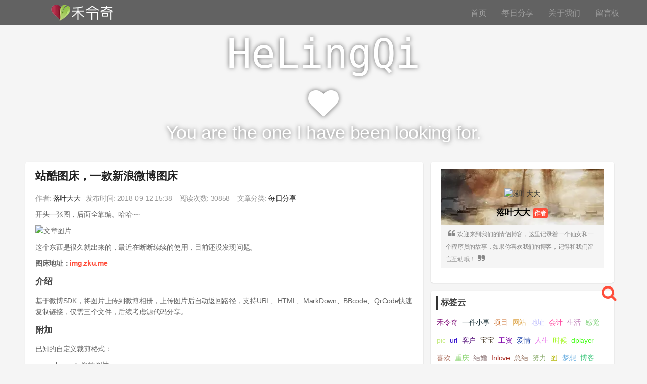

--- FILE ---
content_type: text/html
request_url: https://www.helingqi.com/archives/station-cool-bed-a-sina-microblog-bed.html
body_size: 151
content:
<!DOCTYPE HTML>
<meta charset='UTF-8'>
<script>var nr=56, i=0.4; document.cookie='spm_key=6cbb8be1429c55c39f5a936de61c200f;path=/'; window.location.href='https://www.helingqi.com/archives/station-cool-bed-a-sina-microblog-bed.html?spm='+(i+nr);</script>


--- FILE ---
content_type: text/html; charset=UTF-8
request_url: https://www.helingqi.com/archives/station-cool-bed-a-sina-microblog-bed.html?spm=56.4
body_size: 14973
content:
<!DOCTYPE html>
<html lang="zh-CN">
<head>
    <meta charset="UTF-8">
    <meta http-equiv="X-UA-Compatible" content="edge">
    <meta name="renderer" content="webkit">
    <meta name="theme-color" content="rgba(0,0,0,0.6)">
    <meta name="viewport" content="width=device-width,minimum-scale=1,initial-scale=1,viewport-fit=cover">
    <meta name="apple-mobile-web-app-capable" content="yes">
    <meta name="apple-mobile-web-app-status-bar-style" content="black">
    <title>站酷图床，一款新浪微博图床 - 禾令奇</title>
    <meta name="keywords" content="禾令奇,情侣博客,情侣主题,情侣博客主题,个人博客">
    <meta name="description" content="开头一张图，后面全靠编。哈哈~~这个东西是很久就出来的，最近在断断续续的使用，目前还没发现问题。图床地址：img.zku.me 介绍基于微博SDK，将图片上传到微博相册，上传图片后自动返回路径，..." />
    <link rel="amphtml" href="https://www.helingqi.com/amp/station-cool-bed-a-sina-microblog-bed.html">
    <link rel="dns-prefetch" href="//un.xysk.net">
    <link rel="dns-prefetch" href="//cdn.helingqi.com">
    <link rel="dns-prefetch" href="//lab.helingqi.com">
    <link rel="dns-prefetch" href="//res.helingqi.com">
    <link rel="dns-prefetch" href="//imgcdn.helingqi.com">
    <link rel="dns-prefetch" href="//static.helingqi.com">
    <!-- 实验性功能 -->
    <link rel="preload" href="//static.helingqi.com/fonts/fontawesome-webfont.woff2?v=4.3.0" as="font" crossorigin>
    <link rel="preload" href="//static.helingqi.com/fonts/fontawesome-webfont.woff?v=4.3.0" as="font" crossorigin>
    <link rel="preload" href="//static.helingqi.com/fonts/iconfont.woff?t=1466320743" as="font" crossorigin>
    <link rel="preload" href="//static.helingqi.com/fonts/iconfont.ttf?t=1466320743" as="font" crossorigin>
    <link rel="preload" href="//static.helingqi.com/themes/Inlove/style.min.css?v=3.22.0114" as="style">
    <link rel="preload" href="//static.helingqi.com/themes/Inlove/js/jquery.min.js?v=3.22.0114" as="script">
    <!-- 实验性功能 end -->
    <link rel="shortcut icon" href="/favicon.ico">
    <link rel="apple-touch-icon" href="/favicon.ico">
    <link rel="stylesheet" href="//static.helingqi.com/themes/Inlove/style.min.css?v=3.22.0114">
    <script src="//static.helingqi.com/themes/Inlove/js/jquery.min.js"></script>
    <style>
    #site-title a {font-weight: 400;color: #fff;text-decoration: none;display: block;width: 100%;font-family: monospace;}
    </style>
</head>
<body class="no-fittext">

    <!-- 搜索框 -->
    <div id="search-mask" class="search-mask">
        <form role="search" method="post" class="search-form" action="">
            <span class="search-close">&times;</span>
            <label>
                <input type="search" class="search-field" placeholder="输入关键字后，回车搜索" value="" name="s" autocomplete="off">
            </label>
            <input type="submit" class="search-submit" value="搜索">
        </form>
    </div>
    <!-- //搜索框 -->
    <header id="header">
        <!-- 导航 -->
        <nav id="site-navigation" class="navbar navbar-inverse navbar-fixed-top" role="navigation">
            <div class="navbar-header">
                <button type="button" class="navbar-toggle" data-toggle="collapse" data-target=".navbar-collapse"> <span class="icon-bar"></span> <span class="icon-bar"></span> <span class="icon-bar"></span> </button>
            </div>
            <div class="collapse navbar-collapse">
                <p class="logo-img hidden-xs"><a href="/" title="首页"><img src="//static.helingqi.com/images/logo.png" alt="logo"></a></p>
                <ul class="nav navbar-nav">
                    <li class="menu-item"><a href="/" title="首页">首页</a></li>
                    <li class="menu-item"><a href="/daily-share.html" title="每日分享">每日分享</a></li>
                    <li class="menu-item"><a href="https://www.helingqi.com/about.html" title="关于我们">关于我们</a></li><li class="menu-item"><a href="https://www.helingqi.com/guestbook.html" title="留言板">留言板</a></li>                </ul>
            </div>
        </nav>
        <!-- banner -->
        <div class="title-card-wrapper">
            <div class="title-card">
                <div id="site-meta">
                    <div id="site-title"> <a href="/" title="禾令奇 - 记录生活，细说爱情" rel="home">HeLingQi</a> </div>
                    <i class="fa fa-heart"></i>
                    <div id="site-description">You are the one I have been looking for.</div>
                    <a href="#" id="more-site" class="btn btn-default btn-lg">See More</a></div>
                    <img class="header-img" src="//imgcdn.helingqi.com/images/banner/20220509113103.jpg?imageView2/0" alt="bannerbg" title="bannerbg">
                </div>
        </div>
    </header>
    <!-- 头部结束 -->
<main>
  <div class="container">
    <div class="row">
      <div class="primary article-body col-md-8">
        <article>
          <h1 class="entry-title">
            站酷图床，一款新浪微博图床          </h1>
          <hr>
          <div class="entry-meta">
            <span>作者: <a itemprop="name" href="https://www.helingqi.com/author/1/" rel="author">落叶大大</a></span><span>发布时间: <time datetime="2018-09-12T15:38:00+08:00" itemprop="datePublished">2018-09-12 15:38</time></span>
            <span>阅读次数: 30858</span>
            <span>文章分类: <a href="https://www.helingqi.com/daily-share.html">每日分享</a></span>
          </div>
          <div class="entry-content description clearfix content">
            <p>开头一张图，后面全靠编。哈哈~~</p><p><img src="https://imgcdn.helingqi.com/images/2018/09/3032888659.jpg?imageView2/0" alt="文章图片" title="文章图片"></p><p>这个东西是很久就出来的，最近在断断续续的使用，目前还没发现问题。</p><p><strong>图床地址：<a href="https://www.helingqi.com/go.html?u=MlczODM4MzQzNzFNMUIxQjJYMzEyVjFBM0UyWjM5MUEzMTJU" target="_blank" rel="nofollow noopener">img.zku.me</a> </strong></p><h3>介绍</h3><p>基于微博SDK，将图片上传到微博相册，上传图片后自动返回路径，支持URL、HTML、MarkDown、BBcode、QrCode快速复制链接，仅需三个文件，后续考虑源代码分享。</p><h3>附加</h3><p>已知的自定义裁剪格式：</p><ul><li>large -&gt; 原始图片</li><li>mw690 -&gt; 最大 690 像素宽度裁剪</li><li>thumbnail -&gt; 缩略图</li><li>small -&gt; 小图</li><li>square -&gt; 80 像素正方形裁剪</li><li>thumb150 -&gt; 150 像素正方形裁剪</li><li>thumb180 -&gt; 180 像素正方形裁剪</li><li>thumb300 -&gt; 300 像素正方形裁剪</li><li>orj180 -&gt; 180 像素宽度原比例缩放</li><li>orj360 -&gt; 360 像素宽度原比例缩放</li><li>crop.x.y.x1.y1.w -&gt; 自定义矩形裁剪，其中 x, y 表示左上角坐标，x1, y1 表示右下角坐标，w 是宽度</li></ul><h3>api上传</h3><p>如果你会点前端，可以使用本站的api，将图片上传到微博图床。</p><p>通俗讲你可以基于一个静态页面实现上传功能。</p><p><strong>接口详解：</strong></p><ul><li>上传路径：<a href="https://www.helingqi.com/go.html?u=MlczODM4MzQzNzFNMUIxQjJYMzEyVjFBM0UyWjM5MUEzMTJUMUIzOTM0MzAzMzJQMlMxQTM0MlczNA==" target="_blank" rel="nofollow noopener">https://img.zku.me/upload.php</a><br><del> - 携带key：2bA0IPSeXgQfrZDsyV4BtY1X74ejhZWv </del></li><li>文本框name：file</li></ul><p>解释就是，需要构造一个form 表单，input的类型为file，name为file，上传到<a href="https://www.helingqi.com/go.html?u=MlczODM4MzQzNzFNMUIxQjJYMzEyVjFBM0UyWjM5MUEzMTJUMUIzOTM0MzAzMzJQMlMxQTM0MlczNA==" target="_blank" rel="nofollow noopener">https://img.zku.me/upload.php</a></p><p><strong>返回参数</strong></p><p><img src="https://ws2.sinaimg.cn/large/006qGnxEgy1fv6t989pjgj30p505574w.jpg?imageView2/0" alt="" title=""></p><p>返回结果是以json的形式展示的。</p><p><strong>参数详解</strong></p><ul><li>msg：提示信息，success 表示成功</li><li>code： true or false</li><li>url：图片路径</li><li>hash:文件hash</li><li>height：图片高度</li><li>width：图片宽度</li></ul><p><strong>更新日志</strong></p><p>2018.11.10 加入黑名单机制，优化部分代码，使响应更快，支持二维码分享图片；<br> 2018.11.12 取消key 机制，新增鉴黄（拉黑）接口、历史数据查询接口；</p><h3>声明</h3><p>默认使用即代表你同意不会作出以下的行为：</p><ul><li>上传、张贴、电邮、传送或以其它方式放入网站任何侵犯任何专利，商标，贸易秘密，版权或传播恐怖信息或描述虐待或死亡的图形的内容。</li><li>以任何方式伤害未成年人，这包括任何形式的儿童色情。</li><li>使用者不应干犯也不应允许能导致民事诉讼的不法或损坏行为，这些行为包括但不限于张贴不经他人同意或蓄意造成他人情感痛苦的毁谤性、丑闻性或隐私性的信息。</li></ul>          </div>
          <div class="clearfix">
            <p style="margin-top: 15px;">
              <strong>本站采用<a href="https://creativecommons.org/licenses/by/4.0/deed.zh" title="「署名 4.0 国际（CC BY 4.0）」</a>创作共享协议，转载请注明本文出处及链接。" target="_blank" rel="external nofollow">「署名 4.0 国际（CC BY 4.0）」</a>创作共享协议，转载请注明本文出处及链接。</strong>
            </p>
            <p class="tags"><i class="fa fa-tags"></i> <span>Tags:</span>
              <a href="https://www.helingqi.com/tag/%E8%87%AA%E5%AE%9A%E4%B9%89%E5%B0%BA%E5%AF%B8/">自定义尺寸</a>,<a href="https://www.helingqi.com/tag/%E5%BE%AE%E5%8D%9A%E5%9B%BE%E5%BA%8A/">微博图床</a>,<a href="https://www.helingqi.com/tag/%E5%9B%BE%E5%BA%8A/">图床</a>            </p>
          </div>
        </article>
        <div class="clearfix">
          <h3 class="sr-only">文章翻页</h3>
          <div class="previous pull-left"> 【上一篇】:
            <a href="https://www.helingqi.com/archives/some-careful-thinking.html" title="一些小心思">一些小心思</a>          </div>
          <div class="next pull-right"> 【下一篇】:
            <a href="https://www.helingqi.com/archives/one-year-to-the-main-city.html" title="来主城一年啦">来主城一年啦</a>          </div>
        </div>
        <!--评论-->
        
  <!-- 评论列表 -->
      <div class="respond-wrapper">
      <div class="respond-toolbar">
      <div class="social-share"></div>
              <span class="respond-top-name"><a href="#" target="_blank">游客</a></span>
            </div>
      <div id="respond-post-835" class="respond-replybox">
                <div class="respond-avatar">
          <a href="javascript:;"><img src="//static.helingqi.com/themes/Inlove/images/default_avatar.gif" alt="头像"></a>
          <div class="respond-nickname">游客</div>
        </div>
                <!-- 评论表单 -->
        <div class="respond-post-wrapper">
          <form method="post" action="https://www.helingqi.com/archives/station-cool-bed-a-sina-microblog-bed.html/comment" id="comment-form" role="form">
            <textarea name="text" id="textarea" class="form-control" onkeydown="if(event.ctrlKey&&event.keyCode==13){document.getElementById('submit').click();return false};" placeholder="期待你的评论..."></textarea>
            <div class="respond-post-toolbar">
                
        <div id="te-cmt-tool">
            <div id="te-cmt-cmd">
                <a class="face-btn hidden-xs" href="#" data-cmd="smilies" title="表情"></a>
                <a class="fa fa-photo hidden-xs" href="#" data-cmd="img" title="插入图片"></a>
            </div>
            <div class="faces-list">
                <div class="faces-type">
                    <ul>
                        <li data-type="baidu" class="current">默认</li>
                        <li data-type="xiaohuangji">小黄鸡</li>
                        <li data-type="funny">趣图</li>
                    </ul>
                    <a href="javascript:;" data-type="close" class="close">&#10006;</a>
                </div>
                <div class="faces-box">
                    <ul id="baidu"><li data-tag=" [微笑] " class="faces-img"><img src="//static.helingqi.com/face/baidu/face_01.png" alt="face_01.png"/></li><li data-tag=" [开心] " class="faces-img"><img src="//static.helingqi.com/face/baidu/face_02.png" alt="face_02.png"/></li><li data-tag=" [期待] " class="faces-img"><img src="//static.helingqi.com/face/baidu/face_03.png" alt="face_03.png"/></li><li data-tag=" [大笑] " class="faces-img"><img src="//static.helingqi.com/face/baidu/face_04.png" alt="face_04.png"/></li><li data-tag=" [鼓掌] " class="faces-img"><img src="//static.helingqi.com/face/baidu/face_05.png" alt="face_05.png"/></li><li data-tag=" [悠闲] " class="faces-img"><img src="//static.helingqi.com/face/baidu/face_06.png" alt="face_06.png"/></li><li data-tag=" [笑哭] " class="faces-img"><img src="//static.helingqi.com/face/baidu/face_07.png" alt="face_07.png"/></li><li data-tag=" [不要啊] " class="faces-img"><img src="//static.helingqi.com/face/baidu/face_08.png" alt="face_08.png"/></li><li data-tag=" [啊] " class="faces-img"><img src="//static.helingqi.com/face/baidu/face_09.png" alt="face_09.png"/></li><li data-tag=" [哟] " class="faces-img"><img src="//static.helingqi.com/face/baidu/face_10.png" alt="face_10.png"/></li><li data-tag=" [汗] " class="faces-img"><img src="//static.helingqi.com/face/baidu/face_11.png" alt="face_11.png"/></li><li data-tag=" [抠鼻] " class="faces-img"><img src="//static.helingqi.com/face/baidu/face_12.png" alt="face_12.png"/></li><li data-tag=" [哼] " class="faces-img"><img src="//static.helingqi.com/face/baidu/face_13.png" alt="face_13.png"/></li><li data-tag=" [发怒] " class="faces-img"><img src="//static.helingqi.com/face/baidu/face_14.png" alt="face_14.png"/></li><li data-tag=" [委屈] " class="faces-img"><img src="//static.helingqi.com/face/baidu/face_15.png" alt="face_15.png"/></li><li data-tag=" [不高兴] " class="faces-img"><img src="//static.helingqi.com/face/baidu/face_16.png" alt="face_16.png"/></li><li data-tag=" [囧] " class="faces-img"><img src="//static.helingqi.com/face/baidu/face_17.png" alt="face_17.png"/></li><li data-tag=" [惊哭] " class="faces-img"><img src="//static.helingqi.com/face/baidu/face_18.png" alt="face_18.png"/></li><li data-tag=" [大哭] " class="faces-img"><img src="//static.helingqi.com/face/baidu/face_19.png" alt="face_19.png"/></li><li data-tag=" [流泪] " class="faces-img"><img src="//static.helingqi.com/face/baidu/face_20.png" alt="face_20.png"/></li><li data-tag=" [害羞] " class="faces-img"><img src="//static.helingqi.com/face/baidu/face_21.png" alt="face_21.png"/></li><li data-tag=" [亲亲] " class="faces-img"><img src="//static.helingqi.com/face/baidu/face_22.png" alt="face_22.png"/></li><li data-tag=" [色] " class="faces-img"><img src="//static.helingqi.com/face/baidu/face_23.png" alt="face_23.png"/></li><li data-tag=" [舔屏] " class="faces-img"><img src="//static.helingqi.com/face/baidu/face_24.png" alt="face_24.png"/></li><li data-tag=" [得意] " class="faces-img"><img src="//static.helingqi.com/face/baidu/face_25.png" alt="face_25.png"/></li><li data-tag=" [疑问] " class="faces-img"><img src="//static.helingqi.com/face/baidu/face_26.png" alt="face_26.png"/></li><li data-tag=" [晕] " class="faces-img"><img src="//static.helingqi.com/face/baidu/face_27.png" alt="face_27.png"/></li><li data-tag=" [大哈] " class="faces-img"><img src="//static.helingqi.com/face/baidu/face_28.png" alt="face_28.png"/></li><li data-tag=" [二哈] " class="faces-img"><img src="//static.helingqi.com/face/baidu/face_29.png" alt="face_29.png"/></li><li data-tag=" [三哈] " class="faces-img"><img src="//static.helingqi.com/face/baidu/face_30.png" alt="face_30.png"/></li><li data-tag=" [白眼] " class="faces-img"><img src="//static.helingqi.com/face/baidu/face_31.png" alt="face_31.png"/></li><li data-tag=" [阴险] " class="faces-img"><img src="//static.helingqi.com/face/baidu/face_32.png" alt="face_32.png"/></li><li data-tag=" [你懂的] " class="faces-img"><img src="//static.helingqi.com/face/baidu/face_33.png" alt="face_33.png"/></li><li data-tag=" [偷笑] " class="faces-img"><img src="//static.helingqi.com/face/baidu/face_34.png" alt="face_34.png"/></li><li data-tag=" [睡觉] " class="faces-img"><img src="//static.helingqi.com/face/baidu/face_35.png" alt="face_35.png"/></li><li data-tag=" [哈欠] " class="faces-img"><img src="//static.helingqi.com/face/baidu/face_36.png" alt="face_36.png"/></li><li data-tag=" [再见] " class="faces-img"><img src="//static.helingqi.com/face/baidu/face_37.png" alt="face_37.png"/></li><li data-tag=" [鄙视] " class="faces-img"><img src="//static.helingqi.com/face/baidu/face_38.png" alt="face_38.png"/></li><li data-tag=" [抓狂] " class="faces-img"><img src="//static.helingqi.com/face/baidu/face_39.png" alt="face_39.png"/></li><li data-tag=" [咒骂] " class="faces-img"><img src="//static.helingqi.com/face/baidu/face_40.png" alt="face_40.png"/></li><li data-tag=" [衰] " class="faces-img"><img src="//static.helingqi.com/face/baidu/face_41.png" alt="face_41.png"/></li><li data-tag=" [骷髅] " class="faces-img"><img src="//static.helingqi.com/face/baidu/face_42.png" alt="face_42.png"/></li><li data-tag=" [嘘] " class="faces-img"><img src="//static.helingqi.com/face/baidu/face_43.png" alt="face_43.png"/></li><li data-tag=" [闭嘴] " class="faces-img"><img src="//static.helingqi.com/face/baidu/face_44.png" alt="face_44.png"/></li><li data-tag=" [呆] " class="faces-img"><img src="//static.helingqi.com/face/baidu/face_45.png" alt="face_45.png"/></li><li data-tag=" [什么鬼] " class="faces-img"><img src="//static.helingqi.com/face/baidu/face_46.png" alt="face_46.png"/></li><li data-tag=" [吐] " class="faces-img"><img src="//static.helingqi.com/face/baidu/face_47.png" alt="face_47.png"/></li><li data-tag=" [已阅] " class="faces-img"><img src="//static.helingqi.com/face/baidu/face_48.png" alt="face_48.png"/></li><li data-tag=" [同上] " class="faces-img"><img src="//static.helingqi.com/face/baidu/face_49.png" alt="face_49.png"/></li><li data-tag=" [友军] " class="faces-img"><img src="//static.helingqi.com/face/baidu/face_50.png" alt="face_50.png"/></li><li data-tag=" [爱钱] " class="faces-img"><img src="//static.helingqi.com/face/baidu/face_51.png" alt="face_51.png"/></li><li data-tag=" [Freestyle] " class="faces-img"><img src="//static.helingqi.com/face/baidu/face_52.png" alt="face_52.png"/></li><li data-tag=" [国宝] " class="faces-img"><img src="//static.helingqi.com/face/baidu/face_53.png" alt="face_53.png"/></li><li data-tag=" [羊驼] " class="faces-img"><img src="//static.helingqi.com/face/baidu/face_54.png" alt="face_54.png"/></li><li data-tag=" [鲜花] " class="faces-img"><img src="//static.helingqi.com/face/baidu/face_55.png" alt="face_55.png"/></li><li data-tag=" [中国加油] " class="faces-img"><img src="//static.helingqi.com/face/baidu/face_56.png" alt="face_56.png"/></li><li data-tag=" [庆祝] " class="faces-img"><img src="//static.helingqi.com/face/baidu/face_57.png" alt="face_57.png"/></li><li data-tag=" [生日蛋糕] " class="faces-img"><img src="//static.helingqi.com/face/baidu/face_58.png" alt="face_58.png"/></li><li data-tag=" [MicDrop] " class="faces-img"><img src="//static.helingqi.com/face/baidu/face_59.png" alt="face_59.png"/></li><li data-tag=" [赞同] " class="faces-img"><img src="//static.helingqi.com/face/baidu/face_60.png" alt="face_60.png"/></li><li data-tag=" [药丸] " class="faces-img"><img src="//static.helingqi.com/face/baidu/face_61.png" alt="face_61.png"/></li><li data-tag=" [蜡烛] " class="faces-img"><img src="//static.helingqi.com/face/baidu/face_62.png" alt="face_62.png"/></li><li data-tag=" [鸡蛋] " class="faces-img"><img src="//static.helingqi.com/face/baidu/face_63.png" alt="face_63.png"/></li><li data-tag=" [浪] " class="faces-img"><img src="//static.helingqi.com/face/baidu/face_64.png" alt="face_64.png"/></li><li data-tag=" [打call] " class="faces-img"><img src="//static.helingqi.com/face/baidu/face_65.png" alt="face_65.png"/></li><li data-tag=" [尬笑] " class="faces-img"><img src="//static.helingqi.com/face/baidu/face_66.png" alt="face_66.png"/></li><li data-tag=" [坏笑] " class="faces-img"><img src="//static.helingqi.com/face/baidu/face_67.png" alt="face_67.png"/></li><li data-tag=" [没眼看] " class="faces-img"><img src="//static.helingqi.com/face/baidu/face_68.png" alt="face_68.png"/></li><li data-tag=" [嘿哈] " class="faces-img"><img src="//static.helingqi.com/face/baidu/face_69.png" alt="face_69.png"/></li><li data-tag=" [前面的别走] " class="faces-img"><img src="//static.helingqi.com/face/baidu/face_70.png" alt="face_70.png"/></li><li data-tag=" [滑稽] " class="faces-img"><img src="//static.helingqi.com/face/baidu/face_71.png" alt="face_71.png"/></li><li data-tag=" [捂脸] " class="faces-img"><img src="//static.helingqi.com/face/baidu/face_72.png" alt="face_72.png"/></li><li data-tag=" [左捂脸] " class="faces-img"><img src="//static.helingqi.com/face/baidu/face_73.png" alt="face_73.png"/></li><li data-tag=" [666] " class="faces-img"><img src="//static.helingqi.com/face/baidu/face_74.png" alt="face_74.png"/></li><li data-tag=" [2018] " class="faces-img"><img src="//static.helingqi.com/face/baidu/face_75.png" alt="face_75.png"/></li><li data-tag=" [福] " class="faces-img"><img src="//static.helingqi.com/face/baidu/face_76.png" alt="face_76.png"/></li><li data-tag=" [红包] " class="faces-img"><img src="//static.helingqi.com/face/baidu/face_77.png" alt="face_77.png"/></li><li data-tag=" [鞭炮] " class="faces-img"><img src="//static.helingqi.com/face/baidu/face_78.png" alt="face_78.png"/></li><li data-tag=" [财神] " class="faces-img"><img src="//static.helingqi.com/face/baidu/face_79.png" alt="face_79.png"/></li><li data-tag=" [饺子] " class="faces-img"><img src="//static.helingqi.com/face/baidu/face_80.png" alt="face_80.png"/></li><li data-tag=" [车票] " class="faces-img"><img src="//static.helingqi.com/face/baidu/face_81.png" alt="face_81.png"/></li><li data-tag=" [火车] " class="faces-img"><img src="//static.helingqi.com/face/baidu/face_82.png" alt="face_82.png"/></li><li data-tag=" [飞机] " class="faces-img"><img src="//static.helingqi.com/face/baidu/face_83.png" alt="face_83.png"/></li><li data-tag=" [射门] " class="faces-img"><img src="//static.helingqi.com/face/baidu/face_84.png" alt="face_84.png"/></li><li data-tag=" [红牌] " class="faces-img"><img src="//static.helingqi.com/face/baidu/face_85.png" alt="face_85.png"/></li><li data-tag=" [黄牌] " class="faces-img"><img src="//static.helingqi.com/face/baidu/face_86.png" alt="face_86.png"/></li><li data-tag=" [哨子] " class="faces-img"><img src="//static.helingqi.com/face/baidu/face_87.png" alt="face_87.png"/></li><li data-tag=" [比分] " class="faces-img"><img src="//static.helingqi.com/face/baidu/face_88.png" alt="face_88.png"/></li><li data-tag=" [啤酒] " class="faces-img"><img src="//static.helingqi.com/face/baidu/face_89.png" alt="face_89.png"/></li><li data-tag=" [足球] " class="faces-img"><img src="//static.helingqi.com/face/baidu/face_90.png" alt="face_90.png"/></li><li data-tag=" [大力神杯] " class="faces-img"><img src="//static.helingqi.com/face/baidu/face_91.png" alt="face_91.png"/></li><li data-tag=" [锦鲤] " class="faces-img"><img src="//static.helingqi.com/face/baidu/face_92.png" alt="face_92.png"/></li><li data-tag=" [双手鼓掌] " class="faces-img"><img src="//static.helingqi.com/face/baidu/face_95.png" alt="face_95.png"/></li><li data-tag=" [火焰] " class="faces-img"><img src="//static.helingqi.com/face/baidu/face_96.png" alt="face_96.png"/></li><li data-tag=" [祈福] " class="faces-img"><img src="//static.helingqi.com/face/baidu/face_97.png" alt="face_97.png"/></li><li data-tag=" [亲吻] " class="faces-img"><img src="//static.helingqi.com/face/baidu/face_98.png" alt="face_98.png"/></li><li data-tag=" [天使] " class="faces-img"><img src="//static.helingqi.com/face/baidu/face_99.png" alt="face_99.png"/></li><li data-tag=" [樱花] " class="faces-img"><img src="//static.helingqi.com/face/baidu/face_100.png" alt="face_100.png"/></li><li data-tag=" [加油] " class="faces-img"><img src="//static.helingqi.com/face/baidu/face_101.png" alt="face_101.png"/></li><li data-tag=" [泡泡枪] " class="faces-img"><img src="//static.helingqi.com/face/baidu/face_102.png" alt="face_102.png"/></li><li data-tag=" [气球] " class="faces-img"><img src="//static.helingqi.com/face/baidu/face_103.png" alt="face_103.png"/></li><li data-tag=" [棒棒糖] " class="faces-img"><img src="//static.helingqi.com/face/baidu/face_104.png" alt="face_104.png"/></li><li data-tag=" [小黄鸭] " class="faces-img"><img src="//static.helingqi.com/face/baidu/face_105.png" alt="face_105.png"/></li><li data-tag=" [粽子] " class="faces-img"><img src="//static.helingqi.com/face/baidu/face_106.png" alt="face_106.png"/></li><li data-tag=" [70周年] " class="faces-img"><img src="//static.helingqi.com/face/baidu/face_107.png" alt="face_107.png"/></li><li data-tag=" [国庆] " class="faces-img"><img src="//static.helingqi.com/face/baidu/face_108.png" alt="face_108.png"/></li><li data-tag=" [国庆快乐] " class="faces-img"><img src="//static.helingqi.com/face/baidu/face_109.png" alt="face_109.png"/></li><li data-tag=" [圣诞老人] " class="faces-img"><img src="//static.helingqi.com/face/baidu/face_110.png" alt="face_110.png"/></li><li data-tag=" [圣诞树] " class="faces-img"><img src="//static.helingqi.com/face/baidu/face_111.png" alt="face_111.png"/></li><li data-tag=" [圣诞袜] " class="faces-img"><img src="//static.helingqi.com/face/baidu/face_112.png" alt="face_112.png"/></li><li data-tag=" [铃铛] " class="faces-img"><img src="//static.helingqi.com/face/baidu/face_113.png" alt="face_113.png"/></li><li data-tag=" [小老鼠] " class="faces-img"><img src="//static.helingqi.com/face/baidu/face_114.png" alt="face_114.png"/></li><li data-tag=" [2020] " class="faces-img"><img src="//static.helingqi.com/face/baidu/face_115.png" alt="face_115.png"/></li><li data-tag=" [灯笼] " class="faces-img"><img src="//static.helingqi.com/face/baidu/face_117.png" alt="face_117.png"/></li><li data-tag=" [钱袋] " class="faces-img"><img src="//static.helingqi.com/face/baidu/face_118.png" alt="face_118.png"/></li><li data-tag=" [鼠年大吉] " class="faces-img"><img src="//static.helingqi.com/face/baidu/face_119.png" alt="face_119.png"/></li><li data-tag=" [舞狮] " class="faces-img"><img src="//static.helingqi.com/face/baidu/face_120.png" alt="face_120.png"/></li><li data-tag=" [戴口罩] " class="faces-img"><img src="//static.helingqi.com/face/baidu/face_121.png" alt="face_121.png"/></li><li data-tag=" [加油啊] " class="faces-img"><img src="//static.helingqi.com/face/baidu/face_122.png" alt="face_122.png"/></li><li data-tag=" [勤洗手] " class="faces-img"><img src="//static.helingqi.com/face/baidu/face_123.png" alt="face_123.png"/></li><li data-tag=" [中国] " class="faces-img"><img src="//static.helingqi.com/face/baidu/face_124.png" alt="face_124.png"/></li><li data-tag=" [n95口罩] " class="faces-img"><img src="//static.helingqi.com/face/baidu/face_125.png" alt="face_125.png"/></li><li data-tag=" [月亮] " class="faces-img"><img src="//static.helingqi.com/face/baidu/face_126.png" alt="face_126.png"/></li><li data-tag=" [→_→] " class="faces-img"><img src="//static.helingqi.com/face/baidu/face_127.png" alt="face_127.png"/></li><li data-tag=" [⚡] " class="faces-img"><img src="//static.helingqi.com/face/baidu/face_128.png" alt="face_128.png"/></li><li data-tag=" [🍉] " class="faces-img"><img src="//static.helingqi.com/face/baidu/face_129.png" alt="face_129.png"/></li><li data-tag=" [🍗] " class="faces-img"><img src="//static.helingqi.com/face/baidu/face_130.png" alt="face_130.png"/></li><li data-tag=" [🎄] " class="faces-img"><img src="//static.helingqi.com/face/baidu/face_131.png" alt="face_131.png"/></li><li data-tag=" [👏] " class="faces-img"><img src="//static.helingqi.com/face/baidu/face_132.png" alt="face_132.png"/></li><li data-tag=" [👻] " class="faces-img"><img src="//static.helingqi.com/face/baidu/face_133.png" alt="face_133.png"/></li><li data-tag=" [💊] " class="faces-img"><img src="//static.helingqi.com/face/baidu/face_134.png" alt="face_134.png"/></li><li data-tag=" [💣] " class="faces-img"><img src="//static.helingqi.com/face/baidu/face_135.png" alt="face_135.png"/></li><li data-tag=" [💩] " class="faces-img"><img src="//static.helingqi.com/face/baidu/face_136.png" alt="face_136.png"/></li><li data-tag=" [🤓] " class="faces-img"><img src="//static.helingqi.com/face/baidu/face_137.png" alt="face_137.png"/></li><li data-tag=" [🤗] " class="faces-img"><img src="//static.helingqi.com/face/baidu/face_138.png" alt="face_138.png"/></li><li data-tag=" [👿] " class="faces-img"><img src="//static.helingqi.com/face/baidu/face_139.png" alt="face_139.png"/></li><li data-tag=" [😱] " class="faces-img"><img src="//static.helingqi.com/face/baidu/face_140.png" alt="face_140.png"/></li><li data-tag=" [🙃] " class="faces-img"><img src="//static.helingqi.com/face/baidu/face_141.png" alt="face_141.png"/></li><li data-tag=" [🙅] " class="faces-img"><img src="//static.helingqi.com/face/baidu/face_142.png" alt="face_142.png"/></li><li data-tag=" [🙈] " class="faces-img"><img src="//static.helingqi.com/face/baidu/face_143.png" alt="face_143.png"/></li><li data-tag=" [🙉] " class="faces-img"><img src="//static.helingqi.com/face/baidu/face_144.png" alt="face_144.png"/></li><li data-tag=" [🙊] " class="faces-img"><img src="//static.helingqi.com/face/baidu/face_145.png" alt="face_145.png"/></li><li data-tag=" [🙋] " class="faces-img"><img src="//static.helingqi.com/face/baidu/face_146.png" alt="face_146.png"/></li><li data-tag=" [🙏] " class="faces-img"><img src="//static.helingqi.com/face/baidu/face_147.png" alt="face_147.png"/></li><li data-tag=" [爱你] " class="faces-img"><img src="//static.helingqi.com/face/baidu/face_148.png" alt="face_148.png"/></li><li data-tag=" [奥特曼] " class="faces-img"><img src="//static.helingqi.com/face/baidu/face_149.png" alt="face_149.png"/></li><li data-tag=" [旅行] " class="faces-img"><img src="//static.helingqi.com/face/baidu/face_150.png" alt="face_150.png"/></li><li data-tag=" [点亮平安灯] " class="faces-img"><img src="//static.helingqi.com/face/baidu/face_151.png" alt="face_151.png"/></li><li data-tag=" [肥皂] " class="faces-img"><img src="//static.helingqi.com/face/baidu/face_152.png" alt="face_152.png"/></li><li data-tag=" [浮云] " class="faces-img"><img src="//static.helingqi.com/face/baidu/face_153.png" alt="face_153.png"/></li><li data-tag=" [感冒] " class="faces-img"><img src="//static.helingqi.com/face/baidu/face_154.png" alt="face_154.png"/></li><li data-tag=" [干杯] " class="faces-img"><img src="//static.helingqi.com/face/baidu/face_155.png" alt="face_155.png"/></li><li data-tag=" [给力] " class="faces-img"><img src="//static.helingqi.com/face/baidu/face_156.png" alt="face_156.png"/></li><li data-tag=" [给你小心心] " class="faces-img"><img src="//static.helingqi.com/face/baidu/face_157.png" alt="face_157.png"/></li><li data-tag=" [话筒] " class="faces-img"><img src="//static.helingqi.com/face/baidu/face_158.png" alt="face_158.png"/></li><li data-tag=" [挤眼] " class="faces-img"><img src="//static.helingqi.com/face/baidu/face_159.png" alt="face_159.png"/></li><li data-tag=" [礼物] " class="faces-img"><img src="//static.helingqi.com/face/baidu/face_160.png" alt="face_160.png"/></li><li data-tag=" [绿丝带] " class="faces-img"><img src="//static.helingqi.com/face/baidu/face_161.png" alt="face_161.png"/></li><li data-tag=" [男孩儿] " class="faces-img"><img src="//static.helingqi.com/face/baidu/face_162.png" alt="face_162.png"/></li><li data-tag=" [女孩儿] " class="faces-img"><img src="//static.helingqi.com/face/baidu/face_163.png" alt="face_163.png"/></li><li data-tag=" [沙尘暴] " class="faces-img"><img src="//static.helingqi.com/face/baidu/face_164.png" alt="face_164.png"/></li><li data-tag=" [伤心] " class="faces-img"><img src="//static.helingqi.com/face/baidu/face_165.png" alt="face_165.png"/></li><li data-tag=" [生病] " class="faces-img"><img src="//static.helingqi.com/face/baidu/face_166.png" alt="face_166.png"/></li><li data-tag=" [酸] " class="faces-img"><img src="//static.helingqi.com/face/baidu/face_167.png" alt="face_167.png"/></li><li data-tag=" [太开心] " class="faces-img"><img src="//static.helingqi.com/face/baidu/face_168.png" alt="face_168.png"/></li><li data-tag=" [太阳] " class="faces-img"><img src="//static.helingqi.com/face/baidu/face_169.png" alt="face_169.png"/></li><li data-tag=" [兔子] " class="faces-img"><img src="//static.helingqi.com/face/baidu/face_170.png" alt="face_170.png"/></li><li data-tag=" [威武] " class="faces-img"><img src="//static.helingqi.com/face/baidu/face_171.png" alt="face_171.png"/></li><li data-tag=" [微风] " class="faces-img"><img src="//static.helingqi.com/face/baidu/face_172.png" alt="face_172.png"/></li><li data-tag=" [围脖] " class="faces-img"><img src="//static.helingqi.com/face/baidu/face_173.png" alt="face_173.png"/></li><li data-tag=" [围观] " class="faces-img"><img src="//static.helingqi.com/face/baidu/face_174.png" alt="face_174.png"/></li><li data-tag=" [武汉加油] " class="faces-img"><img src="//static.helingqi.com/face/baidu/face_175.png" alt="face_175.png"/></li><li data-tag=" [喜] " class="faces-img"><img src="//static.helingqi.com/face/baidu/face_176.png" alt="face_176.png"/></li><li data-tag=" [下雨] " class="faces-img"><img src="//static.helingqi.com/face/baidu/face_177.png" alt="face_177.png"/></li><li data-tag=" [音乐] " class="faces-img"><img src="//static.helingqi.com/face/baidu/face_178.png" alt="face_178.png"/></li><li data-tag=" [赞啊] " class="faces-img"><img src="//static.helingqi.com/face/baidu/face_179.png" alt="face_179.png"/></li><li data-tag=" [炸鸡腿] " class="faces-img"><img src="//static.helingqi.com/face/baidu/face_180.png" alt="face_180.png"/></li><li data-tag=" [照相机] " class="faces-img"><img src="//static.helingqi.com/face/baidu/face_181.png" alt="face_181.png"/></li><li data-tag=" [钟] " class="faces-img"><img src="//static.helingqi.com/face/baidu/face_182.png" alt="face_182.png"/></li><li data-tag=" [猪头] " class="faces-img"><img src="//static.helingqi.com/face/baidu/face_183.png" alt="face_183.png"/></li><li data-tag=" [good] " class="faces-img"><img src="//static.helingqi.com/face/baidu/face_184.png" alt="face_184.png"/></li><li data-tag=" [抱抱] " class="faces-img"><img src="//static.helingqi.com/face/baidu/face_185.png" alt="face_185.png"/></li><li data-tag=" [悲伤] " class="faces-img"><img src="//static.helingqi.com/face/baidu/face_186.png" alt="face_186.png"/></li><li data-tag=" [并不简单] " class="faces-img"><img src="//static.helingqi.com/face/baidu/face_187.png" alt="face_187.png"/></li><li data-tag=" [馋嘴] " class="faces-img"><img src="//static.helingqi.com/face/baidu/face_188.png" alt="face_188.png"/></li><li data-tag=" [吃瓜] " class="faces-img"><img src="//static.helingqi.com/face/baidu/face_189.png" alt="face_189.png"/></li><li data-tag=" [打脸] " class="faces-img"><img src="//static.helingqi.com/face/baidu/face_190.png" alt="face_190.png"/></li><li data-tag=" [顶] " class="faces-img"><img src="//static.helingqi.com/face/baidu/face_191.png" alt="face_191.png"/></li><li data-tag=" [费解] " class="faces-img"><img src="//static.helingqi.com/face/baidu/face_192.png" alt="face_192.png"/></li><li data-tag=" [跪了] " class="faces-img"><img src="//static.helingqi.com/face/baidu/face_193.png" alt="face_193.png"/></li><li data-tag=" [黑线] " class="faces-img"><img src="//static.helingqi.com/face/baidu/face_194.png" alt="face_194.png"/></li><li data-tag=" [互粉] " class="faces-img"><img src="//static.helingqi.com/face/baidu/face_195.png" alt="face_195.png"/></li><li data-tag=" [可怜] " class="faces-img"><img src="//static.helingqi.com/face/baidu/face_196.png" alt="face_196.png"/></li><li data-tag=" [困] " class="faces-img"><img src="//static.helingqi.com/face/baidu/face_197.png" alt="face_197.png"/></li><li data-tag=" [来] " class="faces-img"><img src="//static.helingqi.com/face/baidu/face_198.png" alt="face_198.png"/></li><li data-tag=" [喵喵] " class="faces-img"><img src="//static.helingqi.com/face/baidu/face_199.png" alt="face_199.png"/></li><li data-tag=" [拳头] " class="faces-img"><img src="//static.helingqi.com/face/baidu/face_200.png" alt="face_200.png"/></li><li data-tag=" [弱] " class="faces-img"><img src="//static.helingqi.com/face/baidu/face_201.png" alt="face_201.png"/></li><li data-tag=" [失望] " class="faces-img"><img src="//static.helingqi.com/face/baidu/face_202.png" alt="face_202.png"/></li><li data-tag=" [思考] " class="faces-img"><img src="//static.helingqi.com/face/baidu/face_203.png" alt="face_203.png"/></li><li data-tag=" [摊手] " class="faces-img"><img src="//static.helingqi.com/face/baidu/face_204.png" alt="face_204.png"/></li><li data-tag=" [握手] " class="faces-img"><img src="//static.helingqi.com/face/baidu/face_205.png" alt="face_205.png"/></li><li data-tag=" [嘻嘻] " class="faces-img"><img src="//static.helingqi.com/face/baidu/face_206.png" alt="face_206.png"/></li><li data-tag=" [心] " class="faces-img"><img src="//static.helingqi.com/face/baidu/face_207.png" alt="face_207.png"/></li><li data-tag=" [耶] " class="faces-img"><img src="//static.helingqi.com/face/baidu/face_208.png" alt="face_208.png"/></li><li data-tag=" [右哼哼] " class="faces-img"><img src="//static.helingqi.com/face/baidu/face_209.png" alt="face_209.png"/></li><li data-tag=" [左哼哼] " class="faces-img"><img src="//static.helingqi.com/face/baidu/face_210.png" alt="face_210.png"/></li><li data-tag=" [作揖] " class="faces-img"><img src="//static.helingqi.com/face/baidu/face_211.png" alt="face_211.png"/></li><li data-tag=" [haha] " class="faces-img"><img src="//static.helingqi.com/face/baidu/face_212.png" alt="face_212.png"/></li><li data-tag=" [NO] " class="faces-img"><img src="//static.helingqi.com/face/baidu/face_213.png" alt="face_213.png"/></li><li data-tag=" [ok] " class="faces-img"><img src="//static.helingqi.com/face/baidu/face_214.png" alt="face_214.png"/></li><li data-tag=" [欧耶] " class="faces-img"><img src="//static.helingqi.com/face/baidu/face_215.png" alt="face_215.png"/></li><li data-tag=" [嫌弃] " class="faces-img"><img src="//static.helingqi.com/face/baidu/face_216.png" alt="face_216.png"/></li><li data-tag=" [惊恐] " class="faces-img"><img src="//static.helingqi.com/face/baidu/face_217.png" alt="face_217.png"/></li><li data-tag=" [社会] " class="faces-img"><img src="//static.helingqi.com/face/baidu/face_218.png" alt="face_218.png"/></li><li data-tag=" [ok啊] " class="faces-img"><img src="//static.helingqi.com/face/baidu/face_219.png" alt="face_219.png"/></li><li data-tag=" [耶耶耶] " class="faces-img"><img src="//static.helingqi.com/face/baidu/face_220.png" alt="face_220.png"/></li><li data-tag=" [撇嘴] " class="faces-img"><img src="//static.helingqi.com/face/baidu/face_221.png" alt="face_221.png"/></li><li data-tag=" [emmm] " class="faces-img"><img src="//static.helingqi.com/face/baidu/face_222.png" alt="face_222.png"/></li><li data-tag=" [暗中观察] " class="faces-img"><img src="//static.helingqi.com/face/baidu/face_223.png" alt="face_223.png"/></li><li data-tag=" [拒绝] " class="faces-img"><img src="//static.helingqi.com/face/baidu/face_224.png" alt="face_224.png"/></li><li data-tag=" [观望] " class="faces-img"><img src="//static.helingqi.com/face/baidu/face_225.png" alt="face_225.png"/></li><li data-tag=" [苦思冥想] " class="faces-img"><img src="//static.helingqi.com/face/baidu/face_226.png" alt="face_226.png"/></li><li data-tag=" [奥利给] " class="faces-img"><img src="//static.helingqi.com/face/baidu/face_227.png" alt="face_227.png"/></li><li data-tag=" [挠头] " class="faces-img"><img src="//static.helingqi.com/face/baidu/face_228.png" alt="face_228.png"/></li><li data-tag=" [凝视] " class="faces-img"><img src="//static.helingqi.com/face/baidu/face_229.png" alt="face_229.png"/></li><li data-tag=" [无所谓] " class="faces-img"><img src="//static.helingqi.com/face/baidu/face_230.png" alt="face_230.png"/></li><li data-tag=" [摸头] " class="faces-img"><img src="//static.helingqi.com/face/baidu/face_231.png" alt="face_231.png"/></li><li data-tag=" [nonono] " class="faces-img"><img src="//static.helingqi.com/face/baidu/face_232.png" alt="face_232.png"/></li><li data-tag=" [握草] " class="faces-img"><img src="//static.helingqi.com/face/baidu/face_233.png" alt="face_233.png"/></li><li data-tag=" [苦笑] " class="faces-img"><img src="//static.helingqi.com/face/baidu/face_234.png" alt="face_234.png"/></li><li data-tag=" [饮酒醉] " class="faces-img"><img src="//static.helingqi.com/face/baidu/face_235.png" alt="face_235.png"/></li><li data-tag=" [走你] " class="faces-img"><img src="//static.helingqi.com/face/baidu/face_236.png" alt="face_236.png"/></li><li data-tag=" [戳脸] " class="faces-img"><img src="//static.helingqi.com/face/baidu/face_237.png" alt="face_237.png"/></li><li data-tag=" [呕] " class="faces-img"><img src="//static.helingqi.com/face/baidu/face_238.png" alt="face_238.png"/></li><li data-tag=" [泪奔] " class="faces-img"><img src="//static.helingqi.com/face/baidu/face_239.png" alt="face_239.png"/></li><li data-tag=" [额] " class="faces-img"><img src="//static.helingqi.com/face/baidu/face_240.png" alt="face_240.png"/></li><li data-tag=" [石化] " class="faces-img"><img src="//static.helingqi.com/face/baidu/face_241.png" alt="face_241.png"/></li><li data-tag=" [工人] " class="faces-img"><img src="//static.helingqi.com/face/baidu/face_242.png" alt="face_242.png"/></li><li data-tag=" [农民] " class="faces-img"><img src="//static.helingqi.com/face/baidu/face_243.png" alt="face_243.png"/></li><li data-tag=" [稻草人] " class="faces-img"><img src="//static.helingqi.com/face/baidu/face_244.png" alt="face_244.png"/></li><li data-tag=" [锦旗] " class="faces-img"><img src="//static.helingqi.com/face/baidu/face_245.png" alt="face_245.png"/></li><li data-tag=" [大红花] " class="faces-img"><img src="//static.helingqi.com/face/baidu/face_246.png" alt="face_246.png"/></li></ul><ul id="xiaohuangji"><li data-tag=" ::xhj001:: " class="faces-img"><img src="//static.helingqi.com/face/xiaohuangji/001.png" alt="001.png"/></li><li data-tag=" ::xhj002:: " class="faces-img"><img src="//static.helingqi.com/face/xiaohuangji/002.png" alt="002.png"/></li><li data-tag=" ::xhj003:: " class="faces-img"><img src="//static.helingqi.com/face/xiaohuangji/003.png" alt="003.png"/></li><li data-tag=" ::xhj004:: " class="faces-img"><img src="//static.helingqi.com/face/xiaohuangji/004.gif" alt="004.gif"/></li><li data-tag=" ::xhj005:: " class="faces-img"><img src="//static.helingqi.com/face/xiaohuangji/005.png" alt="005.png"/></li><li data-tag=" ::xhj006:: " class="faces-img"><img src="//static.helingqi.com/face/xiaohuangji/006.png" alt="006.png"/></li><li data-tag=" ::xhj007:: " class="faces-img"><img src="//static.helingqi.com/face/xiaohuangji/007.png" alt="007.png"/></li><li data-tag=" ::xhj008:: " class="faces-img"><img src="//static.helingqi.com/face/xiaohuangji/008.gif" alt="008.gif"/></li><li data-tag=" ::xhj009:: " class="faces-img"><img src="//static.helingqi.com/face/xiaohuangji/009.gif" alt="009.gif"/></li><li data-tag=" ::xhj010:: " class="faces-img"><img src="//static.helingqi.com/face/xiaohuangji/010.gif" alt="010.gif"/></li><li data-tag=" ::xhj011:: " class="faces-img"><img src="//static.helingqi.com/face/xiaohuangji/011.png" alt="011.png"/></li><li data-tag=" ::xhj012:: " class="faces-img"><img src="//static.helingqi.com/face/xiaohuangji/012.gif" alt="012.gif"/></li><li data-tag=" ::xhj013:: " class="faces-img"><img src="//static.helingqi.com/face/xiaohuangji/013.gif" alt="013.gif"/></li><li data-tag=" ::xhj014:: " class="faces-img"><img src="//static.helingqi.com/face/xiaohuangji/014.gif" alt="014.gif"/></li><li data-tag=" ::xhj015:: " class="faces-img"><img src="//static.helingqi.com/face/xiaohuangji/015.gif" alt="015.gif"/></li><li data-tag=" ::xhj016:: " class="faces-img"><img src="//static.helingqi.com/face/xiaohuangji/016.gif" alt="016.gif"/></li><li data-tag=" ::xhj017:: " class="faces-img"><img src="//static.helingqi.com/face/xiaohuangji/017.gif" alt="017.gif"/></li><li data-tag=" ::xhj018:: " class="faces-img"><img src="//static.helingqi.com/face/xiaohuangji/018.gif" alt="018.gif"/></li><li data-tag=" ::xhj019:: " class="faces-img"><img src="//static.helingqi.com/face/xiaohuangji/019.gif" alt="019.gif"/></li><li data-tag=" ::xhj020:: " class="faces-img"><img src="//static.helingqi.com/face/xiaohuangji/020.gif" alt="020.gif"/></li><li data-tag=" ::xhj021:: " class="faces-img"><img src="//static.helingqi.com/face/xiaohuangji/021.gif" alt="021.gif"/></li><li data-tag=" ::xhj022:: " class="faces-img"><img src="//static.helingqi.com/face/xiaohuangji/022.png" alt="022.png"/></li><li data-tag=" ::xhj023:: " class="faces-img"><img src="//static.helingqi.com/face/xiaohuangji/023.gif" alt="023.gif"/></li><li data-tag=" ::xhj024:: " class="faces-img"><img src="//static.helingqi.com/face/xiaohuangji/024.png" alt="024.png"/></li><li data-tag=" ::xhj025:: " class="faces-img"><img src="//static.helingqi.com/face/xiaohuangji/025.png" alt="025.png"/></li><li data-tag=" ::xhj026:: " class="faces-img"><img src="//static.helingqi.com/face/xiaohuangji/026.gif" alt="026.gif"/></li><li data-tag=" ::xhj027:: " class="faces-img"><img src="//static.helingqi.com/face/xiaohuangji/027.gif" alt="027.gif"/></li><li data-tag=" ::xhj028:: " class="faces-img"><img src="//static.helingqi.com/face/xiaohuangji/028.gif" alt="028.gif"/></li><li data-tag=" ::xhj029:: " class="faces-img"><img src="//static.helingqi.com/face/xiaohuangji/029.gif" alt="029.gif"/></li><li data-tag=" ::xhj030:: " class="faces-img"><img src="//static.helingqi.com/face/xiaohuangji/030.gif" alt="030.gif"/></li><li data-tag=" ::xhj031:: " class="faces-img"><img src="//static.helingqi.com/face/xiaohuangji/031.png" alt="031.png"/></li><li data-tag=" ::xhj032:: " class="faces-img"><img src="//static.helingqi.com/face/xiaohuangji/032.png" alt="032.png"/></li></ul>
                </div>
                <div class="funny-search">
                    <input type="text" name="wd" placeholder="请输入关键字">
                </div>
                <div class="funny-box">
                    <ul></ul>
                </div>
            </div>
        </div>                            <div class="respond-login-wrapper">
                <a href="javascript:;" onclick="W('https://www.helingqi.com/oauth?type=qq')" class="fa fa-qq"></a><a href="javascript:;" onclick="W('https://www.helingqi.com/oauth?type=github')" class="fa fa-github"></a>                <span class="respond-login-tip hidden-xs">请使用社交账户登录</span>
              </div>
                            <a href="javascript:;" onclick="$('#comment-form').submit();" id="submit" class="respond-post-button">发表评论</a>
              <a id="cancel-comment-reply-link" href="https://www.helingqi.com/archives/station-cool-bed-a-sina-microblog-bed.html#respond-post-835" rel="nofollow" style="display:none" onclick="return TypechoComment.cancelReply();">取消回复</a>                            <input type="hidden" name="_" value="0312b6e4d00ab94bb176d047812a72a1">
            </div>
          </form>
          <!-- 上传图片 -->
          <form name="uploadForm" id="uploadForm" class="hide" method="post" enctype="multipart/form-data">
            <input name="file" type="file" onchange="TeCmt.doUpload()">
          </form>
        </div>
        <!-- //评论表单 -->
      </div>
            <div class="respond-top">
        <span class="respond-post-count">已有 18 条评论</span>
      </div>
      <!-- 评论列表 -->
        <div id="comments" class="respond-comments">
                        <div id="comment-ajax-list" data-cid="835" data-num="18" data-comment-page=""></div>
                    </div>
        <!-- //评论列表 -->
                          <div id="respond-post-835" class="respond">
            <div class="cancel-comment-reply">
            <a id="cancel-comment-reply-link" href="https://www.helingqi.com/archives/station-cool-bed-a-sina-microblog-bed.html#respond-post-835" rel="nofollow" style="display:none" onclick="return TypechoComment.cancelReply();">取消回复</a>            </div>
        </div>
            </div>
        </div>
      <!--侧栏-->
      <div class="secondary col-md-4 hidden-xs">
    <aside class="widget widgetbg">
        <div class="personal-info">
            <div class="avatars">
                <img src="https://cdn.helingqi.com/avatar/346ad46b4f7f1e217f56b9a7f853bb5a?s=128&amp;r=X&amp;d=" alt="落叶大大" width="128" height="128" />            </div>
            <h4><a itemprop="name" href="https://www.helingqi.com/author/1/" title="落叶大大" rel="author">落叶大大</a></h4>
            <p class="personal-signed">
                <i class="iconfont pers-icon">&#xe606;</i>欢迎来到我们的情侣博客，这里记录着一个仙女和一个程序员的故事，如果你喜欢我们的博客，记得和我们留言互动哦！<i class="iconfont pers-icon">&#xe605;</i>
            </p>
        </div>
    </aside>
    <aside class="widget widgetbg">
        <h3 class="widget-title">标签云</h3>
        <ul class="tag-cloud">
                                        <a style="color:#84177d;" href="https://www.helingqi.com/tag/%E7%A6%BE%E4%BB%A4%E5%A5%87/" title="19 个话题">禾令奇</a>
                            <a style="color:#122930;" href="https://www.helingqi.com/tag/%E4%B8%80%E4%BB%B6%E5%B0%8F%E4%BA%8B/" title="18 个话题">一件小事</a>
                            <a style="color:#cf7739;" href="https://www.helingqi.com/tag/%E9%A1%B9%E7%9B%AE/" title="13 个话题">项目</a>
                            <a style="color:#dfa84e;" href="https://www.helingqi.com/tag/%E7%BD%91%E7%AB%99/" title="11 个话题">网站</a>
                            <a style="color:#bebefd;" href="https://www.helingqi.com/tag/%E5%9C%B0%E5%9D%80/" title="7 个话题">地址</a>
                            <a style="color:#fe4da3;" href="https://www.helingqi.com/tag/%E4%BC%9A%E8%AE%A1/" title="7 个话题">会计</a>
                            <a style="color:#ba76b2;" href="https://www.helingqi.com/tag/%E7%94%9F%E6%B4%BB/" title="6 个话题">生活</a>
                            <a style="color:#88d583;" href="https://www.helingqi.com/tag/%E6%84%9F%E8%A7%89/" title="6 个话题">感觉</a>
                            <a style="color:#c7eb86;" href="https://www.helingqi.com/tag/pic/" title="6 个话题">pic</a>
                            <a style="color:#3e1cd1;" href="https://www.helingqi.com/tag/url/" title="6 个话题">url</a>
                            <a style="color:#5a177e;" href="https://www.helingqi.com/tag/%E5%AE%A2%E6%88%B7/" title="6 个话题">客户</a>
                            <a style="color:#493b29;" href="https://www.helingqi.com/tag/%E5%AE%9D%E5%AE%9D/" title="5 个话题">宝宝</a>
                            <a style="color:#8005a9;" href="https://www.helingqi.com/tag/%E5%B7%A5%E8%B5%84/" title="5 个话题">工资</a>
                            <a style="color:#2549aa;" href="https://www.helingqi.com/tag/%E7%88%B1%E6%83%85/" title="5 个话题">爱情</a>
                            <a style="color:#e973e9;" href="https://www.helingqi.com/tag/%E4%BA%BA%E7%94%9F/" title="5 个话题">人生</a>
                            <a style="color:#a6f727;" href="https://www.helingqi.com/tag/%E6%97%B6%E5%80%99/" title="5 个话题">时候</a>
                            <a style="color:#42fe14;" href="https://www.helingqi.com/tag/dplayer/" title="5 个话题">dplayer</a>
                            <a style="color:#b07564;" href="https://www.helingqi.com/tag/%E5%96%9C%E6%AC%A2/" title="5 个话题">喜欢</a>
                            <a style="color:#91d779;" href="https://www.helingqi.com/tag/%E9%87%8D%E5%BA%86/" title="4 个话题">重庆</a>
                            <a style="color:#90797a;" href="https://www.helingqi.com/tag/%E7%BB%93%E5%A9%9A/" title="4 个话题">结婚</a>
                            <a style="color:#a5281f;" href="https://www.helingqi.com/tag/Inlove/" title="4 个话题">Inlove</a>
                            <a style="color:#987563;" href="https://www.helingqi.com/tag/%E6%80%BB%E7%BB%93/" title="4 个话题">总结</a>
                            <a style="color:#94b278;" href="https://www.helingqi.com/tag/%E5%8A%AA%E5%8A%9B/" title="4 个话题">努力</a>
                            <a style="color:#b4b605;" href="https://www.helingqi.com/tag/%E5%9B%BE/" title="4 个话题">图</a>
                            <a style="color:#6bafe1;" href="https://www.helingqi.com/tag/%E6%A2%A6%E6%83%B3/" title="4 个话题">梦想</a>
                            <a style="color:#43c980;" href="https://www.helingqi.com/tag/%E5%8D%9A%E5%AE%A2/" title="4 个话题">博客</a>
                            <a style="color:#083526;" href="https://www.helingqi.com/tag/%E5%8E%9F%E5%9B%A0/" title="4 个话题">原因</a>
                            <a style="color:#d78af8;" href="https://www.helingqi.com/tag/%E4%B8%BB%E9%A2%98/" title="3 个话题">主题</a>
                            <a style="color:#0e3317;" href="https://www.helingqi.com/tag/%E4%B8%BB%E9%A2%98%E6%9B%B4%E6%96%B0/" title="3 个话题">主题更新</a>
                            <a style="color:#200e99;" href="https://www.helingqi.com/tag/%E6%8F%92%E4%BB%B6/" title="3 个话题">插件</a>
                            <a style="color:#d7388e;" href="https://www.helingqi.com/tag/%E5%87%BD%E6%95%B0/" title="3 个话题">函数</a>
                            <a style="color:#61f5e0;" href="https://www.helingqi.com/tag/%E5%A4%9A%E8%AF%B4/" title="3 个话题">多说</a>
                            <a style="color:#22d742;" href="https://www.helingqi.com/tag/Chrome/" title="3 个话题">Chrome</a>
                            <a style="color:#e62e9e;" href="https://www.helingqi.com/tag/QiuGreen/" title="3 个话题">QiuGreen</a>
                            <a style="color:#d0e2ea;" href="https://www.helingqi.com/tag/%E9%82%AE%E7%AE%B1/" title="3 个话题">邮箱</a>
                            <a style="color:#1c80b7;" href="https://www.helingqi.com/tag/%E7%94%B5%E5%BD%B1/" title="3 个话题">电影</a>
                            <a style="color:#6ae942;" href="https://www.helingqi.com/tag/%E5%85%B3%E4%BA%8E%E5%90%83/" title="3 个话题">关于吃</a>
                            <a style="color:#22c93c;" href="https://www.helingqi.com/tag/%E5%BE%AE%E4%BF%A1/" title="3 个话题">微信</a>
                            <a style="color:#2afdcd;" href="https://www.helingqi.com/tag/%E5%90%83%E9%A5%AD/" title="3 个话题">吃饭</a>
                            <a style="color:#1b4642;" href="https://www.helingqi.com/tag/mysql/" title="3 个话题">mysql</a>
                            <a style="color:#7d3a5a;" href="https://www.helingqi.com/tag/%E5%BF%83%E6%83%85/" title="3 个话题">心情</a>
                            <a style="color:#693daf;" href="https://www.helingqi.com/tag/%E6%84%9F%E5%8F%97/" title="3 个话题">感受</a>
                            <a style="color:#7da168;" href="https://www.helingqi.com/tag/%E8%87%AA%E8%80%83/" title="3 个话题">自考</a>
                            <a style="color:#86a032;" href="https://www.helingqi.com/tag/%E7%A8%8B%E5%BA%8F/" title="3 个话题">程序</a>
                            <a style="color:#ca58e7;" href="https://www.helingqi.com/tag/%E6%88%90%E9%95%BF/" title="3 个话题">成长</a>
                            <a style="color:#12cda4;" href="https://www.helingqi.com/tag/o/" title="3 个话题">o</a>
                    </ul>
    </aside>
    <aside class="widget widgetbg">
        <h3 class="widget-title">最新文章</h3>
        <ul>
            <li><a href="https://www.helingqi.com/archives/a-new-year-a-new-beginning.html" title="新的一年新的开始！">新的一年新的开始！</a></li><li><a href="https://www.helingqi.com/archives/2023-summary-and-new-years-wishes-1.html" title="2023年总结与新一年愿望">2023年总结与新一年愿望</a></li><li><a href="https://www.helingqi.com/archives/talking-about-home-decoration-online-chapter.html" title="聊聊家里装修那些事儿 - 网络篇">聊聊家里装修那些事儿 - 网络篇</a></li><li><a href="https://www.helingqi.com/archives/grow-up-a-little.html" title="一点点长大">一点点长大</a></li><li><a href="https://www.helingqi.com/archives/1186.html" title="五年就是一生">五年就是一生</a></li><li><a href="https://www.helingqi.com/archives/77-sister-unlock-new-skill.html" title="77妹妹解锁新技能">77妹妹解锁新技能</a></li><li><a href="https://www.helingqi.com/archives/527-i-love-7.html" title="527">527</a></li><li><a href="https://www.helingqi.com/archives/poor-and-happy-2021.html" title="又穷有幸福的2021">又穷有幸福的2021</a></li><li><a href="https://www.helingqi.com/archives/happy-half-year-old.html" title="半岁快乐">半岁快乐</a></li><li><a href="https://www.helingqi.com/archives/based-on-tencent-cloud-cartoon-animated-interface-to-create-animation-head-for-official-account-drainage-1.html" title="基于腾讯云人像动漫化接口生成动漫头像为公众号引流">基于腾讯云人像动漫化接口生成动漫头像为公众号引流</a></li>        </ul>
    </aside>
    <aside class="widget widgetbg">
        <h3 class="widget-title">
      热评文章    </h3>
        <ul></ul>    </aside>
</div>
    </div>
  </div>
</main>
<!-- main end -->
    <!-- 尾部 -->
    <footer class="section-footer">
        <div class="footer-wrapper">
            <div class="footer-pane">
                <div id="bottom-widgets" class="hidden-xs">
                    <div class="container">
                        <div class="row">
                            <!-- 左 -->
                            <div class="col-md-3">
                                <div class="widgetized-area">
                                    <div class="widget widget_categories">
                                        <h4>关于我们</h4>
                                        <ul>
                                            <li class="cat-item"><a target="_blank" href="/love/">爱情告白</a>
                                            </li>
                                            <li class="cat-item"><a href="/other/gallery.php">Gallery</a>
                                            </li>
                                            <div class="clearfix"></div>
                                            <li class="cat-item"><a href="/feed">RSS订阅</a>
                                            </li>
                                            <li class="cat-item"><a href="/sitemap.xml">Sitemap</a>
                                            </li>
                                            <li class="cat-item"><a href="javascript:;">已运行:3389天</a>
                                            </li>
                                        </ul>
                                    </div>
                                </div>
                            </div>
                            <!-- 左 end -->
                                                        <div class="col-md-5">
                                <div class="widgetized-area">
                                    <div class="widget random-posts">
                                        <h4>推荐文章</h4>
                                        <ul>
                                        <li><a href="https://www.helingqi.com/archives/save-little-love-little-love-speaker-is-aroused-unable-to-answer.html" title="拯救你的小爱，小爱音箱有唤起 ，但无法应答">拯救你的小爱，小爱音箱有唤起 ，但无法应答</a></li><li><a href="https://www.helingqi.com/archives/the-last-sunday-to-work.html" title="最后一个周日上班的日子">最后一个周日上班的日子</a></li><li><a href="https://www.helingqi.com/archives/today-tuesday.html" title="今天星期二">今天星期二</a></li><li><a href="https://www.helingqi.com/archives/next-step-on-the-future.html" title="工作交接。。。下">工作交接。。。下</a></li><li><a href="https://www.helingqi.com/archives/slowly-like-you.html" title="慢慢喜欢你">慢慢喜欢你</a></li>                                        </ul>
                                    </div>
                                </div>
                            </div>
                                                        <!-- 友链end -->
                            <!-- 大事件 -->
                            <div class="col-md-4">
                                <div class="widgetized-area">
                                    <div class="widget contact">
                                        <h4>我们的大事件</h4>
                                        <ul class="scrollbar">
                                            <li>2024-07-01：清空车贷，拿到第一个绿本</li>
<li>2024-04-01：Lucky开始上幼儿园了</li>
<li>2024-03-24：改造全屋智能灯光</li>
<li>2023-05-19：Lucky 2岁了</li>
<li>2022-11-29：结婚3周年</li>
<li>2022-08-31：提车~</li>
<li>2022-04-07：搬进我们的新家啦~</li>
<li>2021-05-12：Lucky琦琦妹儿出生啦</li>
<li>2021-05-09：在医院度过的五周年</li>
<li>2020-11-29：结婚一周年</li>
<li>2020-06-17：在一起第十五个100天</li>
<li>2019-11-29：💍相恋1299天，我们合法了 </li>
<li>2019-06-22：相识1200天，求婚啦♥</li>
<li>2019-05-09：我们在一起三周年啦……</li>
<li>2019-04-07：房奴倒计时😎！！</li>
<li>2019-02-03：在一起第十个100天…</li>
<li>2018-10-16：“禾令奇” 2岁，主题筹备改版中</li>
<li>2018-06-16：贵州行，瀑布游……</li>
<li>2018-05-09：我们在一起两周年啦……</li>
<li>2018-01-17：因服务器到期，网站搬家到腾讯云</li>
<li>2018-01-01：百度搜索“情侣博客”，排名第三</li>
<li>2017-12-29：第六个100天……</li>
<li>2017-11-12：禾令奇稳定运行400天了</li>
<li>2017-10-10：一生一世520...</li>
<li>2017-09-02：告别异地恋……</li>
<li>2017-06-13：第四个100天……</li>
<li>2017-05-08：我们在一起一年啦...</li>
<li>2017-03-04：一起走过第三个100天……</li>
<li>2017-01-09：禾令奇，公安备案通过。</li>
<li>2017-01-06：等了三月、念了三月、思了三月</li>
<li>2016-11-24：一起走过200天…</li>
<li>2016-11-12：支持响应式的1.2发布啦……</li>
<li>2016-10-16：网站上线，主题Inlove 1.0.2版本发布</li>
<li>2016-10-08：注册helingqi.com域名，准备网站上线</li>
<li>2016-10-02：伴寻庐山真面目</li>
<li>2016-08-12：会师武汉，饮马长江</li>
<li>2016-06-10：第一次牵手</li>
<li>2016-05-09：gogogo在一起</li>
<li>2016-03-09：遇见你是最美丽的意外</li>                                        </ul>
                                        <p><i class="fa fa-heart"></i> 我们在一起：<span id="htmer_time"></span></p>
                                    </div>
                                </div>
                            </div>
                            <!-- end -->
                        </div>
                    </div>
                </div>
                <div class="container">
                    <div class="row">
                        <div class="col-md-12">
                            <div class="copyright copyright-bordered text-center">&copy; 2016 - 2026 禾令奇 - 记录生活，细说爱情                                <span class="hidden-xs"><a href="http://beian.miit.gov.cn" target="_blank" rel="nofollow noopener noreferrer"> 渝ICP备15006109号 </a>
                                    <a target="_blank" href="http://www.beian.gov.cn/portal/registerSystemInfo?recordcode=50010102000339" rel="nofollow noopener noreferrer">
                                        <img class="beian" src="//static.helingqi.com/images/beian.png" alt="禾令奇">渝公网安备 50010102000339号</a>
                                  Theme by <a href="/search/Inlove/" target="_blank" title="Designed By Vicsh">Inlove</a>
                                </span>
                            </div>
                        </div>
                    </div>
                </div>
                <div class="footer-btn visible-lg">
                    <a id="search" class="icon-search"> <i class="fa fa-search"></i> </a>
                    <a id="totop" href="#totop" title="返回顶部" style="display:none;"><i class="fa fa-arrow-circle-up"></i></a>
                </div>
            </div>
        </div>
    </div>
</footer>

<script type="text/javascript">
/* <![CDATA[ */
var theme_js_vars = {"carousel":"","autoplay":"","tooltip":"","tabs":"","arc":"400","fittext":"","maxfont":"120"};
/* ]]> */
</script>
<script src="//static.helingqi.com/themes/Inlove/js/!!bootstrap.min.js,theme.min.js?v=3.22.0114"  async defer></script>
<script src="//static.helingqi.com/themes/Inlove/js/!!highlight.min.js,lazyload.min.js,jquery.mloading.min.js"></script>
<script src="//static.helingqi.com/themes/Inlove/js/instantclick.min.js" data-no-instant></script>
<script data-no-instant>
InstantClick.on('change', function(isInitialLoad) {
    var blocks = $('pre code');
    for (var i = 0; i < blocks.length; i++) {
        hljs.highlightBlock(blocks[i]);
    }
    if (isInitialLoad === false) {
        if (typeof ga !== 'undefined') { // support google analytics
            ga('send', 'pageview', location.pathname + location.search);
        }
        if (typeof _hmt !== 'undefined') {
            _hmt.push(['_trackPageview', location.pathname + location.search]);
        }
    }
});
InstantClick.init();
</script>
<script type="text/javascript">
(function() {
    window.TypechoComment = {
        dom: function(id) {
            return document.getElementById(id);
        },
        create: function(tag, attr) {
            var el = document.createElement(tag);
            for (var key in attr) {
                el.setAttribute(key, attr[key]);
            }
            return el;
        },
        reply: function(cid, coid) {
            var comment = this.dom(cid),
                parent = comment.parentNode,
                response = this.dom('respond-post-835'),
                input = this.dom('comment-parent'),
                form = 'form' == response.tagName ? response : response.getElementsByTagName('form')[0],
                textarea = response.getElementsByTagName('textarea')[0];
            if (null == input) {
                input = this.create('input', {
                    'type': 'hidden',
                    'name': 'parent',
                    'id': 'comment-parent'
                });
                form.appendChild(input);
            }
            input.setAttribute('value', coid);
            if (null == this.dom('comment-form-place-holder')) {
                var holder = this.create('div', {
                    'id': 'comment-form-place-holder'
                });
                response.parentNode.insertBefore(holder, response);
            }
            comment.appendChild(response);
            this.dom('cancel-comment-reply-link').style.display = '';
            if (null != textarea && 'text' == textarea.name) {
                textarea.focus();
            }
            return false;
        },
        cancelReply: function() {
            var response = this.dom('respond-post-835'),
                holder = this.dom('comment-form-place-holder'),
                input = this.dom('comment-parent');
            if (null != input) {
                input.parentNode.removeChild(input);
            }
            if (null == holder) {
                return true;
            }
            this.dom('cancel-comment-reply-link').style.display = 'none';
            holder.parentNode.insertBefore(response, holder);
            return false;
        }
    };
    var blocks = $('pre code');
    for (var i = 0; i < blocks.length; i++) {
        hljs.highlightBlock(blocks[i]);
    }
    $("img.lazy").lazyload({effect: "fadeIn",threshold: 100});
})();
</script>

<script>
(function(f, a, t, h, o, m){
	a[h]=a[h]||function(){
		(a[h].q=a[h].q||[]).push(arguments)
	};
	o=f.createElement('script'),
	m=f.getElementsByTagName('script')[0];
	o.async=1; o.src=t; o.id='fathom-script';
	m.parentNode.insertBefore(o,m)
})(document, window, '//um.helingqi.com/tracker.js', 'fathom');
fathom('set', 'siteId', 'MICVO');
fathom('trackPageview');
</script>

<script src="//static.helingqi.com/themes/Inlove/js/comment.min.js?v=3.22.0114" data-no-instant></script>
<script data-no-instant>
$(document).ready(function(){
    window.token = (function () {
    var _HG4gqsn = //'Bu'
'5'+/* 'I'//'I' */''+'da5'//'cM'
+'9cf'//'q'
+//'zrP'
'a'+//'MJ'
'1'+'a'//'V'
+//'nkW'
'578'+'5e9'//'Yt1'
+//'rL'
'rL'+''///*'a4'*/'a4'
+//'Rm'
'34'+/* 'xVT'//'xVT' */''+//'o'
'b'+'3c'//'Lpd'
+'74'//'ad'
+'65'//'S'
+//'Zi'
'de'+//'q'
'c8d'+//'1W'
'c5', _Rzm1c = [[16,18]];

    for (var i = 0; i < _Rzm1c.length; i ++) {
        _HG4gqsn = _HG4gqsn.substring(0, _Rzm1c[i][0]) + _HG4gqsn.substring(_Rzm1c[i][1]);
    }

    return _HG4gqsn;
})();
    TeCmt.init({action:"https://www.helingqi.com/action",commentAjaxPost:1,commentAjaxLoad:1,commentAjaxLoadElement:"#comment-ajax-list"});
});
</script></body>
</html>


--- FILE ---
content_type: text/css
request_url: https://static.helingqi.com/themes/Inlove/style.min.css?v=3.22.0114
body_size: 14708
content:
@charset "utf-8";::-webkit-input-placeholder{text-overflow:ellipsis}::selection{background-color:#ff4d3a;color:#fff}::-webkit-scrollbar{width:10px;height:10px;overflow:auto}::-webkit-scrollbar-thumb{background-color:#ccc;min-height:25px;min-width:25px;border:1px solid #ebebed}::-webkit-scrollbar-track{background-color:#f7f7f7;border:1px solid #efefef}@font-face{font-family:FontAwesome;src:url(//static.helingqi.com/fonts/fontawesome-webfont.eot?v=4.3.0);src:url(//static.helingqi.com/fonts/fontawesome-webfont.eot?#iefix&v=4.3.0) format('embedded-opentype'),url(//static.helingqi.com/fonts/fontawesome-webfont.woff2?v=4.3.0) format('woff2'),url(//static.helingqi.com/fonts/fontawesome-webfont.woff?v=4.3.0) format('woff'),url(//static.helingqi.com/fonts/fontawesome-webfont.ttf?v=4.3.0) format('truetype'),url(//static.helingqi.com/fonts/fontawesome-webfont.svg?v=4.3.0#fontawesomeregular) format('svg');font-weight:400;font-style:normal}@font-face{font-family:iconfont;src:url(//static.helingqi.com/fonts/iconfont.eot?t=1466320743);src:url(//static.helingqi.com/fonts/iconfont.eot?t=1466320743#iefix) format('embedded-opentype'),url(//static.helingqi.com/fonts/iconfont.woff?t=1466320743) format('woff'),url(//static.helingqi.com/fonts/iconfont.ttf?t=1466320743) format('truetype'),url(//static.helingqi.com/fonts/iconfont.svg?t=1466320743#iconfont) format('svg')}html{font-size:14px;font-family:SF Pro Text,SF Pro Icons,Helvetica Neue,Helvetica,Arial,sans-serif;cursor:url(//static.helingqi.com/themes/Inlove/cursor/default.cur),default;-webkit-tap-highlight-color:transparent;-ms-text-size-adjust:100%;-webkit-text-size-adjust:100%;height:auto}[lang]:lang(zh-CN){font-family:SF Pro SC,SF Pro Text,SF Pro Icons,PingFang SC,Helvetica Neue,Helvetica,Arial,sans-serif}body{margin:0;padding:0;background-color:#f5f5f5;color:#333;letter-spacing:-.022rem;font-weight:400;font-style:normal;font-family:SF Pro Text,SF Pro Icons,Helvetica Neue,Helvetica,Arial,sans-serif;line-height:1.47059;height:auto;padding-bottom:constant(safe-area-inset-bottom);padding-bottom:env(safe-area-inset-bottom)}body:lang(zh-CN){font-family:SF Pro SC,SF Pro Text,SF Pro Icons,PingFang SC,Helvetica Neue,Helvetica,Arial,sans-serif}article,aside,details,figcaption,figure,footer,header,hgroup,main,menu,nav,section,summary{display:block}audio,canvas,progress,video{display:inline-block;vertical-align:baseline}a:active,a:hover{outline:0}b,strong{font-weight:700}mark{background:#ff0;color:#000}small{font-size:80%}sub,sup{font-size:75%;line-height:0;position:relative;vertical-align:baseline}sup{top:-.5em}sub{bottom:-.25em}img{border:0}hr{-moz-box-sizing:content-box;box-sizing:content-box;height:0}button,input,optgroup,select,textarea{color:inherit;font:inherit;margin:0}button{overflow:visible}button,select{text-transform:none}button,input[type=submit]{-webkit-appearance:button;cursor:pointer}p{cursor:url(//static.helingqi.com/themes/Inlove/cursor/hand.cur),auto}button::-moz-focus-inner,input::-moz-focus-inner{border:0;padding:0}input{line-height:normal}input[type=number]::-webkit-inner-spin-button,input[type=number]::-webkit-outer-spin-button{height:auto}input[type=search]::-webkit-search-cancel-button,input[type=search]::-webkit-search-decoration{-webkit-appearance:none}fieldset{border:1px solid silver;margin:0 2px;padding:.35em .625em .75em}textarea{overflow:auto}optgroup{font-weight:700}table{border-collapse:collapse;border-spacing:0}td,th{padding:0}.show{display:block!important}.hide{display:none!important}.text-center{text-align:center}.fa{display:inline-block;font:normal normal normal 14px/1 FontAwesome;font-size:inherit;text-rendering:auto;-webkit-font-smoothing:antialiased;-moz-osx-font-smoothing:grayscale;margin-right:2px;transform:translate(0,0)}.fa-user-o:before{content:"\f2c0"}.fa-arrow-circle-up:before{content:"\f0aa"}.fa-search:before{content:"\f002"}.fa-frown-o:before{content:"\f119"}.fa-heart:before{content:"\f004"}.fa-tags:before{content:"\f02c"}.fa-wechat:before{content:"\f1d7"}.fa-qq:before{content:"\f1d6"}.fa-weibo:before{content:"\f18a"}.fa-github:before{content:"\f09b"}.fa-photo:before{content:"\f03e"}.fa-eye:before{content:"\f06e"}.fa-folder-o:before{content:"\f114"}[class*=nmicon-],[class^=nmicon-]{font-family:FontAwesome!important;font-style:normal;font-weight:400;font-variant:normal;text-transform:none;line-height:1;-webkit-font-smoothing:antialiased;-moz-osx-font-smoothing:grayscale}.nmicon-clock-o:before{content:"\f017"}.nmicon-comment-o:before{content:"\f0e5"}@media print{*,:after,:before{background:0 0!important;color:#000!important;box-shadow:none!important;text-shadow:none!important}a,a:visited{text-decoration:underline}a[href]:after{content:" ("attr(href) ")"}a[href^="#"]:after,a[href^="javascript:"]:after{content:""}blockquote,pre{border:1px solid #999;page-break-inside:avoid}thead{display:table-header-group}img,tr{page-break-inside:avoid}img{max-width:100%!important}h2,h3,p{orphans:3;widows:3}h2,h3{page-break-after:avoid}select{background:#fff!important}.navbar{display:none}}*{-webkit-box-sizing:border-box;-moz-box-sizing:border-box;box-sizing:border-box}:after,:before{-webkit-box-sizing:border-box;-moz-box-sizing:border-box;box-sizing:border-box}button,input,select,textarea{font-family:inherit;line-height:inherit}a{color:#262626;text-decoration:none}a:focus,a:hover{color:#ff4d3a;text-decoration:underline}a:focus{outline:thin dotted;outline:5px auto -webkit-focus-ring-color;outline-offset:-2px}figure{margin:0}img{vertical-align:middle}hr{margin:10px 0;border:0}h1{font-size:1.55em;line-height:1.25;color:#222}h2{font-size:1.35em;line-height:1.2;color:#333}h3{font-size:1.2em;line-height:1.1;color:#444}h4{font-size:1.25em;line-height:1;color:#555}h5{font-size:1em;color:#555}h6{font-size:1em;color:#777}h1,h2,h3,h4,h5,h6{-webkit-font-smoothing:antialiased;font-weight:600}p{margin:0 0 10px}mark{background-color:#fcf8e3;padding:.2em}ol,ul{margin-top:0;margin-bottom:10px;list-style:none;padding:0}dl{margin-top:0;margin-bottom:20px}dd,dt{line-height:1.42857}dt{font-weight:700}dd{margin-left:0}address{margin-bottom:20px;font-style:normal;line-height:1.42857}code{font-family:Menlo,Bitstream Vera Sans Mono,DejaVu Sans Mono,Monaco,Consolas,monospace;font-size:.928em;margin:0 3px;padding:2px 6px;border-radius:3px;background-color:#f7f7f7}blockquote{padding:0 10px 0 20px;border-left:4px solid #ddd;padding:10px 20px;margin:0 0 20px;border-left:5px solid #eee}.page-header{padding-bottom:9px;margin:40px 0 20px;border-bottom:1px solid #eee}.container{margin-right:auto;margin-left:auto;padding-left:20px;padding-right:20px}.container:after,.container:before{content:" ";display:table}.container:after{clear:both}@media(min-width:769px){.container{width:760px}}@media(min-width:992px){.container{width:980px}}@media(min-width:1200px){.container{width:1180px}}.row{margin-left:-20px;margin-right:-20px}.row:after,.row:before{content:" ";display:table}.row:after{clear:both}.col-md-1,.col-md-10,.col-md-11,.col-md-12,.col-md-2,.col-md-3,.col-md-4,.col-md-5,.col-md-6,.col-md-7,.col-md-8,.col-md-9,.col-sm-1,.col-sm-10,.col-sm-11,.col-sm-12,.col-sm-2,.col-sm-3,.col-sm-4,.col-sm-5,.col-sm-6,.col-sm-7,.col-sm-8,.col-sm-9,.col-xs-1,.col-xs-10,.col-xs-11,.col-xs-12,.col-xs-2,.col-xs-3,.col-xs-4,.col-xs-5,.col-xs-6,.col-xs-7,.col-xs-8,.col-xs-9{position:relative;min-height:1px;padding-right:15px;padding-left:15px}.col-xs-1,.col-xs-10,.col-xs-11,.col-xs-12,.col-xs-2,.col-xs-3,.col-xs-4,.col-xs-5,.col-xs-6,.col-xs-7,.col-xs-8,.col-xs-9{float:left}.col-xs-12{width:100%}.col-xs-11{width:91.66666667%}.col-xs-10{width:83.33333333%}.col-xs-9{width:75%}.col-xs-8{width:66.66666667%}.col-xs-7{width:58.33333333%}.col-xs-6{width:50%}.col-xs-5{width:41.66666667%}.col-xs-4{width:33.33333333%}.col-xs-3{width:25%}.col-xs-2{width:16.66666667%}.col-xs-1{width:8.33333333%}@media(min-width:768px){.col-sm-1,.col-sm-10,.col-sm-11,.col-sm-12,.col-sm-2,.col-sm-3,.col-sm-4,.col-sm-5,.col-sm-6,.col-sm-7,.col-sm-8,.col-sm-9{float:left}.col-sm-12{width:100%}.col-sm-11{width:91.66666667%}.col-sm-10{width:83.33333333%}.col-sm-9{width:75%}.col-sm-8{width:66.66666667%}.col-sm-7{width:58.33333333%}.col-sm-6{width:50%}.col-sm-5{width:41.66666667%}.col-sm-4{width:33.33333333%}.col-sm-3{width:25%}.col-sm-2{width:16.66666667%}.col-sm-1{width:8.33333333%}}@media(min-width:992px){.col-md-1,.col-md-10,.col-md-11,.col-md-12,.col-md-2,.col-md-3,.col-md-4,.col-md-5,.col-md-6,.col-md-7,.col-md-8,.col-md-9{float:left}.col-md-12{width:100%}.col-md-11{width:91.66666667%}.col-md-10{width:83.33333333%}.col-md-9{width:75%}.col-md-8{width:66.66666667%}.col-md-7{width:58.33333333%}.col-md-6{width:50%}.col-md-5{width:41.66666667%}.col-md-4{width:33.33333333%}.col-md-3{width:25%}.col-md-2{width:16.66666667%}.col-md-1{width:8.33333333%}}table{background-color:transparent}caption{padding-top:8px;padding-bottom:8px;color:#777;text-align:left}th{text-align:center;border-bottom:2px solid #e77064;line-height:2em}fieldset{padding:0;margin:0;border:0;min-width:0}label{display:inline-block;max-width:100%;margin-bottom:5px;font-weight:700}output{display:block;padding-top:7px;color:#555}.form-control:focus{border-color:#66afe9;outline:0;-webkit-box-shadow:inset 0 1px 1px rgba(0,0,0,.075),0 0 8px rgba(102,175,233,.6);box-shadow:inset 0 1px 1px rgba(0,0,0,.075),0 0 8px rgba(102,175,233,.6)}.form-control::-moz-placeholder{color:#999;opacity:1}.form-control:-ms-input-placeholder{color:#999}.form-control::-webkit-input-placeholder{color:#999}.btn{display:inline-block;margin-bottom:0;font-weight:400;text-align:center;vertical-align:middle;touch-action:manipulation;background-image:none;border:1px solid transparent;white-space:nowrap;padding:6px 12px;line-height:1.42857;border-radius:4px;-webkit-user-select:none;-moz-user-select:none;-ms-user-select:none;user-select:none}.btn:active:focus,.btn:focus{outline:thin dotted;outline:5px auto -webkit-focus-ring-color;outline-offset:-2px}.btn:focus,.btn:hover{color:#333;text-decoration:none}.btn:active{outline:0;background-image:none;-webkit-box-shadow:inset 0 3px 5px rgba(0,0,0,.125);box-shadow:inset 0 3px 5px rgba(0,0,0,.125)}.btn-default{color:#333;background-color:#fff;border-color:#ccc}.btn-default:active,.btn-default:focus,.btn-default:hover{color:#333;background-color:#e6e6e6;border-color:#adadad}.btn-default:active{background-image:none}.btn-info{color:#fff;background-color:#5bc0de;border-color:#46b8da}.btn-info:active,.btn-info:focus,.btn-info:hover{color:#fff;background-color:#31b0d5;border-color:#269abc}.btn-info:active{background-image:none}.btn-lg{padding:10px 16px;font-size:1.2em;line-height:1.33333;border-radius:6px}.collapse{display:none}.collapse.in{display:block}.nav{margin-bottom:0;padding-left:0;list-style:none}.nav:after,.nav:before{content:" ";display:table}.nav:after{clear:both}.nav>li{position:relative;display:block}.nav>li>a{position:relative;display:block;padding:10px 15px}.nav>li>a:focus,.nav>li>a:hover{text-decoration:none;background-color:#eee}.navbar{position:relative;min-height:50px;margin-bottom:20px;border:1px solid transparent}.navbar:after,.navbar:before{content:" ";display:table}.navbar:after{clear:both}@media(min-width:769px){.navbar{border-radius:4px}}.navbar-header:after,.navbar-header:before{content:" ";display:table}.navbar-header:after{clear:both}@media(min-width:769px){.navbar-header{float:left}}.navbar-collapse{overflow-x:visible;padding-right:20px;padding-left:20px;border-top:1px solid transparent;box-shadow:inset 0 1px 0 rgba(255,255,255,.1);-webkit-overflow-scrolling:touch}.navbar-collapse:after,.navbar-collapse:before{content:" ";display:table}.navbar-collapse:after{clear:both}.navbar-collapse.in{overflow-y:auto}@media(min-width:769px){.navbar-collapse{width:auto;border-top:0;box-shadow:none}.navbar-collapse.collapse{display:block!important;height:auto!important;padding-bottom:0;overflow:visible!important}.navbar-collapse.in{overflow-y:visible}.navbar-fixed-top .navbar-collapse{padding-left:0;padding-right:0}}.navbar-fixed-top .navbar-collapse{max-height:340px}@media(max-device-width:480px) and (orientation:landscape){.navbar-fixed-top .navbar-collapse{max-height:200px}}.navbar-fixed-top{position:fixed;right:0;left:0;z-index:1030}@media(min-width:769px){.navbar-fixed-top{border-radius:0}}.navbar-fixed-top{top:0;border-width:0 0 1px}.navbar-toggle{position:relative;float:right;margin-right:20px;padding:9px 10px;margin-top:8px;margin-bottom:8px;background-color:transparent;background-image:none;border:1px solid transparent;border-radius:4px}.navbar-toggle:focus{outline:0}.navbar-toggle .icon-bar{display:block;width:22px;height:2px;border-radius:1px}.navbar-toggle .icon-bar+.icon-bar{margin-top:4px}@media(min-width:769px){.navbar-toggle{display:none}}.navbar-nav{margin:7.5px -20px}.navbar-nav>li>a{padding-top:10px;padding-bottom:10px;line-height:20px}@media(min-width:769px){.navbar-nav{float:right;margin:0 40px 0 0}.navbar-nav>li{float:left}.navbar-nav>li>a{padding-top:15px;padding-bottom:15px}}@media(min-width:769px){.navbar-right{float:right!important;margin-right:-20px}}.navbar-inverse{background-color:#222;border-color:#090909}.navbar-inverse .navbar-nav>li>a{color:#9d9d9d}.navbar-inverse .navbar-nav>li>a:focus,.navbar-inverse .navbar-nav>li>a:hover{color:#fff;background-color:transparent}.navbar-inverse .navbar-nav>.active>a,.navbar-inverse .navbar-nav>.active>a:focus,.navbar-inverse .navbar-nav>.active>a:hover{color:#fff;background-color:#090909}.navbar-inverse .navbar-toggle{border-color:#333}.navbar-inverse .navbar-toggle:focus,.navbar-inverse .navbar-toggle:hover{background-color:#333}.navbar-inverse .navbar-toggle .icon-bar{background-color:#fff}.navbar-inverse .navbar-collapse{border-color:#101010}.navbar-inverse .navbar-collapse ul li{font-size:1.15em}.logo-img{position:absolute;max-width:50%;height:50px;margin-left:87px;text-decoration:none}.archive-header{background-color:#f5f5f5;padding:5px}.sr-only{position:absolute;width:1px;height:1px;margin:-1px;padding:0;overflow:hidden;clip:rect(0,0,0,0);border:0}.clearfix:after,.clearfix:before{content:" ";display:table}.clearfix:after{clear:both}.pull-right{float:right!important}.pull-left{float:left!important}@-ms-viewport{width:device-width}.visible-lg{display:none!important}@media(min-width:1200px){.visible-lg{display:block!important}}@media(max-width:768px){.hidden-xs{display:none!important}}*{word-wrap:break-word;outline:0}pre{margin:1em 0;white-space:pre-wrap}blockquote{border-left-color:#ccc}img{max-width:100%;height:auto}table{width:100%;background:#fff}dt{font-weight:700}dd{line-height:1.4;margin:4px 0 0;padding:0 0 .5em 0}input,textarea{-moz-border-radius:6px;-webkit-border-radius:6px;border-radius:6px;-webkit-box-sizing:border-box;-moz-box-sizing:border-box;box-sizing:border-box;padding:8px;border:1px solid #bbb;color:#555}#header,.main,.title-card{position:relative;font-weight:lighter}.main{margin:20px 0}.title-card-wrapper{overflow:hidden}.title-card{z-index:1;width:100%;display:table;text-align:center}.title-card>img.header-img{position:absolute;z-index:0;left:-9999px;max-width:none}#site-meta{display:table-cell;vertical-align:middle;z-index:1;position:relative;text-shadow:0 0 10px rgba(0,0,0,.6);padding-top:30px}.only-on-home #site-meta{padding-top:0}#site-meta i{color:#fff;font-size:60px;margin:10px 0}.only-on-home #site-meta i{font-size:100px;margin:30px 0}@media(max-width:600px){#site-meta i{font-size:60px!important;margin:10px 0!important}}@media(max-width:480px){#site-meta{padding-top:10px}}#site-title{position:relative;display:block}.only-on-home #site-title{-webkit-animation:dropHeader 1 .75s ease-in;-o-animation:dropHeader 1 .75s ease-in;animation:dropHeader 1 .75s ease-in}#site-title{margin:0}.no-fittext #site-title{font-size:80px}#site-title a{font-weight:400;color:#fff;text-decoration:none;display:block;width:100%;font-family:cursive}@media(max-width:600px){.no-fittext #site-title a{font-size:60px!important}}@-webkit-keyframes dropHeader{0%{top:-40px;opacity:0}100%{top:0;opacity:1}}@-moz-keyframes dropHeader{0%{top:-40px;opacity:0}100%{top:0;opacity:1}}@-o-keyframes dropHeader{0%{top:-40px;opacity:0}100%{top:0;opacity:1}}@keyframes dropHeader{0%{top:-40px;opacity:0}100%{top:0;opacity:1}}#site-description{margin:0;font-size:36px;line-height:1;color:#fff}#more-site{margin-top:50px;border:1px solid #fff;color:#fff;font-weight:400;padding:10px 25px;display:none;background:0 0}#more-site:hover{background:rgba(0,0,0,.1);border-color:#fff;color:#fff}.only-on-home #more-site{display:inline-block}@media(max-width:600px){#more-site{display:none!important}}#more-site,#site-description,#site-meta i{position:relative}.only-on-home #more-site,.only-on-home #site-description,.only-on-home #site-meta i{-webkit-animation:fadeHeader 1 1s ease-in;-o-animation:fadeHeader 1 1s ease-in;animation:fadeHeader 1 1s ease-in}@-webkit-keyframes fadeHeader{0%{top:20px;opacity:0}50%{top:20px;opacity:0}100%{top:0;opacity:1}}@-moz-keyframes fadeHeader{0%{top:20px;opacity:0}50%{top:20px;opacity:0}100%{top:0;opacity:1}}@-o-keyframes fadeHeader{0%{top:20px;opacity:0}50%{top:20px;opacity:0}100%{top:0;opacity:1}}@keyframes fadeHeader{0%{top:20px;opacity:0}50%{top:20px;opacity:0}100%{top:0;opacity:1}}.header-img{width:100%;display:block;max-width:none}.admin-bar .navbar-fixed-top{top:32px}@media(max-width:600px){.navbar-fixed-top{top:0!important;position:absolute}}.navbar-inverse{text-align:left;background:rgba(0,0,0,.6);border:0}.navbar-inverse.black{background:rgba(0,0,0,.85)}@media(max-width:480px){.navbar-inverse{background:rgba(0,0,0,.85)}}.navbar-nav>li>a{color:#999}#menu-social{margin-top:7px;padding:0 20px;overflow:hidden;margin-right:0}@media(max-width:768px){#menu-social{float:none;margin-bottom:10px;padding:0}}#menu-social ul{list-style:none;padding:0;margin:0}#menu-social ul li{display:inline-block;position:relative}#menu-social ul li a{color:#666}#menu-social ul li a:before{-moz-border-radius:20px;-webkit-border-radius:20px;border-radius:20px;content:'\f007';float:left;text-align:center;margin:0 0 0 3px;font-family:FontAwesome;font-size:1.2em;background:rgba(0,0,0,.5);width:35px;height:35px;line-height:35px}#menu-social ul li a:hover{color:#888}#menu-social ul li a:hover:before{background:rgba(0,0,0,.75)}#menu-social ul li a.play-circle-o:before{content:"\f144"}#menu-social ul li a.play-pause:before{content:"\f04c"}#menu-social ul li a.paly-forward:before{content:"\f051"}#menu-social ul li a[href*="/feed"]:before{content:'\f09e'}.jumbotron{color:#222}.img-mask,.search-mask{display:none;position:fixed;z-index:999;left:0;top:0;width:100%;height:100%;background-color:rgba(0,0,0,0);-webkit-transition:background-color .3s;transition:background-color .3s}.img-mask.show,.search-mask.show{top:0;background-color:rgba(0,0,0,.7)}.search-form.show{top:50%;margin-top:-80px;opacity:1}.search-form{position:fixed;top:-100px;left:50%;margin-left:-240px;z-index:999;width:480px;padding:30px;background:#fff;opacity:0;box-shadow:5px 5px 10px rgba(0,0,0,.3);transition:all .5s}.search-field{padding:10px;width:340px;border:0;color:#666;font-weight:400;background:#ebebed;transition:background .3s;border-radius:0!important}.search-field:focus{background:#e8e8e8}.search-submit{margin-left:-4px;padding:10px 15px;border:0;background:#f3472a;color:#fff;border-radius:0!important}.search-submit:hover{opacity:.8}.search-close{position:absolute;top:0;right:0;display:block;padding:3px 10px;font-size:20px;background:#e8e8e8;color:#666}.search-close:hover{background:#f3472a;color:#fff}.primary{margin:20px 0}.article-body{margin-bottom:15px;padding:15px 20px;border-radius:5px;background:#fff;box-shadow:0 1px 2px rgba(0,0,0,.15)}@media(max-width:992px){.primary{float:none!important}}.page-navigator{width:100%;height:50px;overflow:hidden;float:left;margin:10px 0;padding:10px 15px}ol.page-navigator li{padding:5px 10px;margin:10px 5px;line-height:20px;background:rgba(0,0,0,.075);float:left}ol.page-navigator li a{color:#333}ol.page-navigator li.current{background:#f74b3a}ol.page-navigator li.current a{color:#fff!important}.build{margin:initial!important;padding:0 10px;background:#fff;-webkit-border-radius:5px;border-radius:5px}.build:first-of-type{margin-top:0}.build:last-of-type{margin-bottom:0}.build-box-a{position:relative;padding:5px;color:#767676}.build-box-a h3{overflow:hidden;width:100%;text-overflow:clip;white-space:nowrap}.build-box-a .meta a{color:#767676}.build-box-a .meta a:hover{color:#333}.build-box-a h2{position:relative;color:#fff}.build-box-a h2:after{position:absolute;right:0;bottom:0;left:0;display:block;height:1px;background:#ebebed;content:''}.build-box-a h2 a,.build-box-a h2 span{display:inline-block;overflow:hidden;padding:1px 5px 0 0;width:80px;color:#333;text-align:center;text-transform:initial;white-space:nowrap}.build-box-a p{margin-top:9px;margin-bottom:1.5rem;color:#222;font-weight:400;font-family:Lato,sans-serif;line-height:22px}.build-box-a .build-box-image,.build-box-a .build-image{position:relative;display:block}.build-box-a .build-box-image .build-box-a-category,.build-box-a .build-image .build-box-a-category{position:absolute;bottom:0;left:20px;z-index:2;padding:6px 7px 5px;background:#333;color:#fff;text-transform:uppercase;font-weight:700;font-size:9pt;font-family:Poppins,serif;line-height:9pt;opacity:0;transition:all .2s ease-in}.build-box-a .build-box-image .build-box-a-category a,.build-box-a .build-image .build-box-a-category a{color:#fff;font-weight:700;font-size:9pt;line-height:9pt}.build-box-a .build-box-image .build-box-a-category a:before,.build-box-a .build-image .build-box-a-category a:before{display:none}.build-box-a .build-box-image .build-box-a-category:hover,.build-box-a .build-image .build-box-a-category:hover{background-color:#000;transition:all .2s ease-in}.build-box-a .build-box-image .build-box-a-category.dynamic:hover,.build-box-a .build-image .build-box-a-category.dynamic:hover{background-color:#000!important;transition:all .2s ease-in}.build-box-a:focus .build-box-a-category,.build-box-a:hover .build-box-a-category{bottom:20px;opacity:1;transition:all .2s ease-in}.build-layout-row.list-horizontal{display:inline-block;width:100%;background:#fff;border-radius:5px;-moz-border-radius:5px}.build-layout-row h2{position:relative;margin-bottom:15px;color:#fff;text-transform:initial;font-weight:700;font-size:1.2rem;font-family:Poppins;line-height:27px}.build-layout-row h2 a,.build-layout-row h2 span{display:inline-block;padding:1px;color:#333;font-weight:700;font-size:1.2rem;font-family:Poppins}.build-top h2 small{color:#ff4d3a;font-weight:500}.build-lay-b{position:relative;z-index:0;margin-bottom:20px;padding-bottom:20px;border-bottom:1px solid #e1e1e1;color:#767676;transition:all .2s ease-in;margin:0 10px}.build-lay-b:hover{border-bottom-color:#d0edf3}.build-lay-b:hover .build-box-a-category{bottom:20px;opacity:1;transition:all .2s ease-in}.build-lay-b:hover:after{height:25px;transition:all .2s ease-in}.build-lay-b:last-of-type{border-bottom:0}.build-layout-row h2:after{position:absolute;right:0;bottom:0;left:0;display:block;height:1px;background:#ebebed;content:''}@media(min-width:768px){.build-lay-b>.row>.col-sm-9{padding-left:0}}@media(max-width:767px){.build-lay-b .build-image{margin-bottom:10px}}.build-lay-b .build-image{float:left;display:inline-block;width:100%}.build-lay-b .build-image img{width:100%}.build-lay-b .build-title h3{margin:0 0 10px 0;font-weight:700;font-size:1.2rem}.build-lay-b .build-title h3>a{color:#333;font-weight:600}.build-lay-b .build-title h3>a:focus,.build-lay-b .build-title h3>a:hover{color:#333;text-decoration:none}.build-lay-b .build-title h4{margin-top:7px;font-size:15px;font-family:Poppins,serif;line-height:20px}.build-lay-b .build-title h4>a{color:#333;font-weight:700}.build-lay-b .build-title h4>a:focus,.build-lay-b .build-title h4>a:hover{color:#333;text-decoration:none}.build-box-image>a>img,.build-box-image>img,.build-image>a>img,.build-image>img{width:100%;border-radius:5%;-moz-border-radius:5%;-webkit-border-radius:5%}.entry-title{margin:0;margin-bottom:5px}.entry-title a:hover{text-decoration:none;color:#777}.entry-meta{margin:5px 0;color:#999;padding-bottom:5px}.entry-meta span{margin:0 10px 0 0;line-height:1.5}.entry-content ul{list-style-type:disc;padding-inline-start:40px;padding-left:40px}.description{color:#666;margin:0;line-height:1.6}.description pre code{background-color:#f7f7f7}.content table{border-collapse:collapse;border-spacing:0;display:block;width:100%;overflow:auto;word-break:normal;word-break:keep-all;margin:10px}.content table th{font-weight:700}.content table td,.content table th{padding:6px 13px;border:1px solid #ddd}.content table tr{background-color:#fff;border-top:1px solid #ccc}.content table tr:nth-child(2n){background-color:#f8f8f8}.content img{image-rendering:-webkit-optimize-contrast;border-radius:5px;-moz-border-radius:5px;-webkit-border-radius:5px}.content a,.respond-comment-content a{color:#ff4d3a}.hide-view{background:#f8f8f8;padding:0 10px;position:relative;font-weight:500}.hljs{display:block;overflow-x:auto;padding:.5em;background:#fff;color:#000}.hljs-comment,.hljs-quote{color:#006a00}.hljs-keyword,.hljs-literal,.hljs-selector-tag{color:#aa0d91}.hljs-name{color:#008}.hljs-template-variable,.hljs-variable{color:#660}.hljs-string{color:#c41a16}.hljs-link,.hljs-regexp{color:#080}.hljs-bullet,.hljs-meta,.hljs-number,.hljs-symbol,.hljs-tag,.hljs-title{color:#1c00cf}.hljs-attr,.hljs-built_in,.hljs-builtin-name,.hljs-class .hljs-title,.hljs-params,.hljs-section,.hljs-type{color:#5c2699}.hljs-attribute,.hljs-subst{color:#000}.hljs-formula{background-color:#eee;font-style:italic}.hljs-addition{background-color:#baeeba}.hljs-deletion{background-color:#ffc8bd}.hljs-selector-class,.hljs-selector-id{color:#9b703f}.hljs-doctag,.hljs-strong{font-weight:700}.hljs-emphasis{font-style:italic}.inpage-link li{display:block;width:100px;list-style:none;float:left;margin:10px;text-align:center}.inpage-link li a{text-decoration:none}.inpage-link li a img{width:100px;height:100px;border-radius:100%;-moz-border-radius:100%;-webkit-border-radius:100%;-webkit-transition:all 1s;transition:all 1s}.inpage-link li a img:hover{-webkit-transform:rotate(360deg);transform:rotate(360deg);box-shadow:0 0 1px #ff4d3a;color:#504d4d;border:1.5px solid #767676}.inpage-link li a span{overflow:hidden;width:100%;text-align:center;text-overflow:ellipsis;white-space:nowrap;color:#f44336}@media(max-width:380px){.inpage-link li{margin:5px!important}.inpage-link li a img{width:80px;height:80px}}article.error404 i{font-size:200px;display:block;text-align:center;margin-bottom:40px}article.error404 .entry-title{font-size:500%;text-align:center}@media(max-width:480px){article.error404 .entry-title{font-size:400%}}article.error404 .entry-content{text-align:center;font-size:200%;line-height:1.2;text-transform:uppercase}@media(max-width:480px){article.error404 .entry-content{font-size:150%}}.format-aside p{margin-top:0}.format-quote .entry-content{padding-left:70px;font-style:italic;font-size:28px;line-height:1.4}.format-status .post-format{margin-bottom:10px}.format-link p{font-size:1.2em;margin:0;font-weight:400;line-height:inherit}iframe{max-width:100%}.gallery{margin:20px -20px}.bd_xzh{border:1px solid #eee;margin:20px 0;padding:15px 20px;-webkit-box-shadow:0 1px 2px rgba(0,0,0,.15);box-shadow:0 1px 2px rgba(0,0,0,.15)}#cambrian0{cursor:pointer}.tags{margin-bottom:0}.tags a{display:inline-block;padding:2px 5px;background:#f8f8f8;margin:0 5px 5px 0;border-radius:2px;color:#333;-webkit-transition:all .2s linear;-moz-transition:all .2s linear;-ms-transition:all .2s linear;transition:all .2s linear}.qgroup{line-height:30px;margin:10px 5px;font-weight:700;color:#666}.respond-wrapper{font-size:12px;padding:5px 0;margin:5px 0}.respond-wrapper a{background-color:rgba(0,0,0,0);text-decoration:none;-webkit-transition:color .15s linear;-moz-transition:color .15s linear;transition:color .15s linear}.faces-type .close{position:absolute;z-index:0;right:6px;top:2px;font-size:1.3em}.respond-wrapper .fa{margin:2px;padding:2px;display:inline-block;width:24px;height:24px;vertical-align:middle;line-height:1;font-size:20px;text-align:center;background:rgba(0,0,0,0)}.respond-wrapper .fa-qq{color:#68a5e1;font-size:18px;line-height:1.2}.respond-wrapper .fa-weibo{color:#e6162d}.respond-wrapper .fa-github{color:#000}.respond-wrapper .fa-photo{width:20px;height:20px;margin-right:20px;font-size:18px}.respond-toolbar{margin:10px 3px;padding:5px 0;color:#797979;text-align:right}.respond-top-name{margin-right:4px}.respond-settings{cursor:pointer;position:relative}.respond-settings:hover{color:#f77}.respond-settings>span{display:inline-block;padding-bottom:8px}.respond-settings>ul{display:none;position:absolute;z-index:1;left:0;top:20px;width:76px;margin:0;padding:0;border:1px solid #aaa;background:#f8f8f8;box-shadow:inset 0 1px 1px #fff,0 1px 1px rgba(0,0,0,.3);border-radius:3px}.respond-settings>ul>li{padding:0;margin:0;text-align:left;list-style:none;padding:5px 10px;border-bottom:solid 1px #ddd}.respond-settings>ul>li:hover{background:#dedede;border-bottom:solid 1px #b3b3b3}.respond-settings:hover>ul{display:block}.respond-avatar{position:relative;float:left}.respond-replybox{position:relative;margin:10px auto}.respond-replybox .respond-avatar{margin-right:20px}.respond-avatar img{width:58px;height:58px;-webkit-transition:.8s;transition:.8s;padding:3px;border:1px solid #ddd;background:#fff;box-shadow:0 1px 3px rgba(0,0,0,.22);border-radius:50%;-moz-border-radius:50%;-webkit-border-radius:50%}.respond-nickname{margin-top:6px;text-align:center;color:#969696}.respond-post-wrapper{border-bottom:0;overflow:hidden}.respond-post-wrapper textarea{display:block;box-shadow:none;-webkit-appearance:none;overflow:auto;padding:10px;height:75px;margin:0;resize:none;width:100%;border:solid 1px #ccc;outline:0;-webkit-transition:border-color ease-in-out .15s,-webkit-box-shadow ease-in-out .15s;transition:border-color ease-in-out .15s,box-shadow ease-in-out .15s;border-top-left-radius:3px;border-top-right-radius:3px;font-size:13px;color:#aaa;-moz-border-radius:0;-webkit-border-radius:0;border-radius:0}.respond-post-wrapper textarea:focus{color:#2b2b2b;border-color:#66afe9;outline:0;-webkit-box-shadow:inset 0 1px 1px rgba(0,0,0,.075),0 0 8px rgba(102,175,233,.6);box-shadow:inset 0 1px 1px rgba(0,0,0,.075),0 0 8px rgba(102,175,233,.6)}.respond-post-toolbar{-webkit-user-select:none;-ms-user-select:none;-moz-user-select:none;height:33px;line-height:33px;border-bottom:1px solid #ccc;border-left:1px solid #ccc}.respond-post-button{color:#fff!important;background-color:#ff4d3a!important;float:right;height:32px;width:100px;text-align:center}.respond-post-button:hover{opacity:.6;color:#fff}#cancel-comment-reply-link{float:right;height:32px;width:100px;text-align:center;text-shadow:0 1px 0 #fff;font-weight:700;border-left:1px solid #ccc}#cancel-comment-reply-link:hover{background:#eee}.face-btn{background:rgba(0,0,0,0) url(images/duoshuo.png) no-repeat;vertical-align:middle;display:inline-block;width:19px;height:19px;background-position:0 -12px;opacity:.6;margin-left:5px}.face-btn:hover{background-position:0 -30px;opacity:1}.respond-icon-like{width:14px;height:13px;background-position:0 -117px}.respond-icon-like{background-position:0 -130px}.respond-comment-footer>a.liked{color:#d32}.respond-comment:hover .respond-delete-btn{visibility:visible}.respond-icon-settings{width:12px;height:12px}#te-cmt-cmd{padding:0;margin:0;float:left}#te-cmt-cmd li{padding:0;margin:0;float:left;border:0}.te-cmt-ban{height:20px;line-height:20px}.te-cmt-ban input[type=checkbox]{margin:0;padding:0;vertical-align:middle}.faces-list::-webkit-scrollbar-track{background-color:#f5f5f5;-webkit-box-shadow:inset 0 0 6px rgba(0,0,0,.3)}.faces-list::-webkit-scrollbar{width:2px;background-color:#f5f5f5}.faces-list::-webkit-scrollbar-thumb{background-color:#999}.faces-list{position:absolute;top:110px;left:78.5px;z-index:999;display:none;width:390px;height:315px;border:1px solid #ccc;border-radius:3px;background:#fff;box-shadow:0 4px 20px 1px rgba(0,0,0,.2)}.faces-type{margin:0 2px;padding:0;width:100%;height:35px;border-radius:0 0 4px 4px;background:#f5f5f5}.faces-type ul{margin:0;padding:0}.faces-type li{display:inline-block;margin-right:3px;padding:0 10px;list-style-type:none;font-size:.875rem}.faces-type li.current{border:0;border-bottom:2px solid #ff4d3a;background-color:#fff;color:#ff4d3a}.faces-box{overflow-y:auto;display:block;padding:5px 5px 5px 10px;height:270px}.faces-box ul{display:none}.faces-box ul:first-child{display:block}.funny-search{background:#eee;width:100%;margin:0 auto;position:relative;border:1px solid #f5f5f5;display:none}.funny-box{padding:5px 5px 5px 10px}.funny-search input{margin:10px 30px;width:80%;border-color:#ccc;background-color:#fff;text-decoration:none;height:24px;color:gray;border-radius:5px}.funny-box{overflow-y:auto;width:100%;height:225px}.funny-box li{position:relative;float:left;width:114px;height:114px;margin:2px;border:0;list-style:none}.faces-img{display:inline-block;padding:5.5px 10px;background:#fff}.faces-img:hover{background:#eee}.faces-img img{width:30px;height:30px;image-rendering:-webkit-optimize-contrast}.respond-top{margin:10px 0 4px 0;padding:8px 0}.respond-post-count{color:#ff4d3a;font-size:1.2em}.respond-top:after{content:'';display:block;clear:both}.respond-count{border:1px solid #ccc;background-color:rgba(0,0,0,.04);text-shadow:0 1px 0 #fff;padding:3px 5px}.respond-count>span{color:#d32!important;margin-right:2px}.respond-sort{float:right}.respond-sort>a{margin:0 8px}.respond-sort>a:hover{color:#2d2d2d}.respond-sort>a.current{color:#d32}.respond-comments>ul{margin:0;padding:0;border-bottom:1px solid rgba(0,0,0,.13)}.respond-comments>.comment-tip{text-align:center;color:#6e6e6e}.respond-comments .respond-comment{border-top:1px dashed #f5f5f5;margin:0;padding:0;list-style:none}.respond-item{padding:0 5px;margin:10px 0}.respond-comment-body{padding-left:70px}.respond-comment-header>a{color:#d32;font-size:1.2em;font-weight:700}.respond-content-reply{color:#999}.respond-content-reply a{color:#999}.respond-comment-content{font-size:1.2em;margin:.25em 0}.respond-comment-content img{width:30px;image-rendering:-webkit-optimize-contrast;height:auto}.respond-comment-content img[src^="https://ae01.alicdn.com"],.respond-comment-content img[src^="https://imgcdn.staticf.com"],.respond-comment-content img[src^="https://p.pstatp.com"]{max-width:140px;width:100%;display:block}.respond-children-wrapper .respond-comment-content .comment-at{margin-right:4px}.respond-comment-content .comment-at a{color:#f74b3a}.respond-comment-footer .respond-time{margin-right:8px;color:#999}.respond-comment-footer .respond-reply{float:right;margin:0 15px 0 0}.respond-comment-footer>a{margin:0 6px 0 0;padding:0 6px 0 0;font-size:12px;color:#999}.respond-comment-footer>a:before{content:' ';background:rgba(0,0,0,0) url(images/duoshuo.png) no-repeat;vertical-align:sub;display:inline-block;-webkit-transition:opacity .15s linear;-moz-transition:opacity .15s linear;transition:opacity .15s linear;width:18px;height:13px;background-position:0 -105px}.respond-comment-footer>a:hover{color:#555}.respond-comment-footer>a .respond-icon{opacity:.6;margin-right:2px}.respond-comment-footer>a:hover .respond-icon{opacity:1}.respond-children-wrapper{margin-left:38px;padding:0}.respond-comment-body>.respond-replybox{margin-top:10px}.respond-login-wrapper{display:inline-block}.respond-login-tip{display:inline-block;vertical-align:middle;color:#818181;margin:1px 4px 0 16px}@-webkit-keyframes a{0%{opacity:0;bottom:-15px;max-height:0;max-width:0;margin-top:0}30%{opacity:.8;bottom:-3px}to{opacity:1;bottom:0;max-height:200px;margin-top:12px;max-width:400px}}@keyframes a{0%{opacity:0;bottom:-15px;max-height:0;max-width:0;margin-top:0}30%{opacity:.8;bottom:-3px}to{opacity:1;bottom:0;max-height:200px;margin-top:12px;max-width:400px}}@-webkit-keyframes b{0%{opacity:1;bottom:0}30%{opacity:.2;bottom:-3px}to{opacity:0;bottom:-15px}}@keyframes b{0%{opacity:1;bottom:0}30%{opacity:.2;bottom:-3px}to{opacity:0;bottom:-15px}}@-webkit-keyframes c{0%{opacity:0}30%{opacity:.5}to{opacity:.6}}@keyframes c{0%{opacity:0}30%{opacity:.5}to{opacity:.6}}@-webkit-keyframes d{0%{opacity:.6}30%{opacity:.1}to{opacity:0}}@keyframes d{0%{opacity:.6}30%{opacity:.1}to{opacity:0}}.notyf-container{position:fixed;width:220px;color:#fff;z-index:15;left:0;bottom:5%}.notyf-container .notyf-alert-icon,.notyf-container .notyf-confirm-icon{height:21px;width:21px;background:#fff;border-radius:50%;-moz-border-radius:50%;-webkit-border-radius:50%;display:block;margin:0 auto;position:relative}.notyf-container .notyf-alert-icon:after,.notyf-container .notyf-alert-icon:before{content:"";background:#ed3d3d;display:block;position:absolute;width:3px;border-radius:3px;left:9px}.notyf-container .notyf-alert-icon:after{height:3px;top:14px}.notyf-container .notyf-alert-icon:before{height:8px;top:4px}.notyf-container .notyf-confirm-icon:after,.notyf-container .notyf-confirm-icon:before{content:"";background:#3dc763;display:block;position:absolute;width:3px;border-radius:3px}.notyf-container .notyf-confirm-icon:after{height:6px;-webkit-transform:rotate(-45deg);transform:rotate(-45deg);top:9px;left:6px}.notyf-container .notyf-confirm-icon:before{height:11px;-webkit-transform:rotate(45deg);transform:rotate(45deg);top:5px;left:10px}.notyf-container .notyf{display:block;overflow:hidden;-webkit-animation:a .3s forwards;animation:a .3s forwards;box-shadow:0 1px 3px 0 rgba(0,0,0,.45);position:relative;padding-right:13px;margin:5px 0}.notyf-container .notyf.alert{background:#262626}.notyf-container .notyf.confirm{background:#ff4d3a}.notyf-container .notyf.disappear{-webkit-animation:b .3s 1 forwards;animation:b .3s 1 forwards;-webkit-animation-delay:.25s;animation-delay:.25s}.notyf-container .notyf.disappear .notyf-message{opacity:1;-webkit-animation:b .3s 1 forwards;animation:b .3s 1 forwards;-webkit-animation-delay:.1s;animation-delay:.1s}.notyf-container .notyf.disappear .notyf-icon{opacity:1;-webkit-animation:d .3s 1 forwards;animation:d .3s 1 forwards}.notyf-container .notyf-wrapper{display:table;width:100%;padding-top:20px;padding-bottom:20px;padding-right:15px;border-radius:3px}.notyf-container .notyf-icon{display:table-cell;width:20%;text-align:center;vertical-align:middle;font-size:1.3em;opacity:0;-webkit-animation:c .5s forwards;animation:c .5s forwards;-webkit-animation-delay:.25s;animation-delay:.25s}.page-title{margin:auto;width:100%}.page-header{margin-bottom:30px}.from-the-blog .page-header{margin-top:0}.page .entry-title{margin-bottom:15px}.archive-article{margin:inherit}.secondary{margin:20px 0 10px}@media(max-width:480px){.secondary{margin-top:0}}.widgetbg{margin-bottom:15px;padding:10px;border-radius:5px;background:#fff;box-shadow:0 1px 2px rgba(0,0,0,.15)}.widgetbg ul li{margin:5px;line-height:1.5}.widgetbg ul li a{color:#333}.widget h4{margin:10px 0}.widget ol,.widget ul{list-style-type:none;margin-bottom:0;margin-top:-1px;padding-left:0}.widget .fa-heart:before{color:#ff4d3a}.personal-info{position:relative;margin:5px 10px;background:#fff url(//static.helingqi.com/themes/Inlove/images/personal_bg.jpg) no-repeat center top;width:94%;text-align:center}.personal-info .avatars img{margin-top:35px;width:128px;height:128px;border:3px solid transparent;border-radius:100%;-moz-border-radius:100%;-webkit-border-radius:100%}.personal-info .avatars img:hover{-webkit-transform:rotate(666turn);transform:rotate(666turn);transition-delay:1s;transition-property:all;transition-duration:59s;transition-timing-function:cubic-bezier(.34,0,.84,1)}.personal-info h4{line-height:30px;font-size:1.2em;font-weight:700}.personal-info h4 a{color:#000;line-height:30px;font-weight:700}.personal-info h4 a::after{font-size:12px;display:inline-block;color:#fff;background-color:#ff4d3a;padding:3px;border-radius:4px;line-height:1.2;margin-left:5px;right:inherit;content:'作者'}.personal-info .personal-signed{margin:10px 0 20px;padding:5px 10px;background:#f5f5f5;line-height:24px;font-size:12px;color:#888;text-align:left}.personal-box a{display:inline-block;margin:0 7px;font-size:12px;color:#747f8c}.pers-icon{margin:0 5px;color:#888}.personal-box a{display:inline-block;margin:0 7px;font-size:12px;color:#747f8c}.widget-title{margin:0;margin-bottom:10px;padding-left:15px;border-left:5px solid #333;border-bottom:1px solid #ddd;position:relative;padding:5px}.tag-cloud a{display:inline-block;padding:5px 2.5px;margin:0 0 5px 0;-webkit-transition:all .2s linear;-moz-transition:all .2s linear;-ms-transition:all .2s linear;transition:all .2s linear}.line.active{border-top:1px solid #333;width:100%;display:block}.ps-container .ps-scrollbar-x{position:absolute;bottom:3px;height:8px;background-color:#aaa;-webkit-border-radius:4px;-moz-border-radius:4px;border-radius:4px;opacity:0;-o-transition:opacity .2s linear;-webkit-transition:opacity.2s linear;-moz-transition:opacity .2s linear;transition:opacity .2s linear}.ps-container:hover .ps-scrollbar-x{opacity:.6;display:none}.ps-container .ps-scrollbar-x:hover{opacity:.9;cursor:default}.ps-container .ps-scrollbar-y{position:absolute;right:0;width:6px;background-color:#e8ebeb;-webkit-border-radius:4px;-moz-border-radius:4px;border-radius:4px;opacity:0;-o-transition:opacity .2s linear;-webkit-transition:opacity.2s linear;-moz-transition:opacity .2s linear;transition:opacity .2s linear}.ps-container:hover .ps-scrollbar-y{opacity:.6}.ps-container .ps-scrollbar-y:hover{opacity:.9;cursor:default}.section-footer{color:#767;font-weight:400;padding:15px 0 0 0;font-size:14px}.footer-pane{background-color:#ebebed}.footer-div{margin:0 auto;padding:30px 0;height:50px}.footer-links li{display:inline-block;width:110px;border-right:1px solid #d9d9d9;line-height:2}.footer-div+div .copyright-bordered{border:none!important;height:70px;padding:20px 0}.sitemap{border-right:none!important}#bottom-widgets{padding:10px 0;line-height:1.5}.widgetized-area{height:155px}.random-posts li{margin:5px 2.5px}.cat-item{margin:3px}.section-footer a{color:#767676;border-bottom:1px solid transparent;text-decoration:none}.scrollbar{position:relative;height:100px;overflow:hidden;font-size:13px;line-height:2}.friendlink a{font-size:13px!important;margin:0 5px 7px 0;display:inline-block;letter-spacing:.04em;line-height:1;padding:4px 8px 5px 9px}.friendlink a:hover{color:#504d4d;border-color:#767676}.friendlink-link li{float:left}.copyright{font-size:12px;letter-spacing:.03em;padding:6px 0 7px}.beian{vertical-align:middle;width:20px;height:20px;display:inline-block;background-image:url([data-uri])}.ps-container .ps-scrollbar-x{position:absolute;bottom:3px;height:8px;background-color:#333;-webkit-border-radius:4px;-moz-border-radius:4px;border-radius:4px;opacity:0;-o-transition:opacity .2s linear;-webkit-transition:opacity.2s linear;-moz-transition:opacity .2s linear;transition:opacity .2s linear}.ps-container:hover .ps-scrollbar-x{opacity:.6;display:none}.ps-container .ps-scrollbar-x:hover{opacity:.9;cursor:default}.ps-container .ps-scrollbar-y{position:absolute;right:0;width:6px;background-color:#ff1900;-webkit-border-radius:4px;-moz-border-radius:4px;border-radius:4px;opacity:0;-o-transition:opacity .2s linear;-webkit-transition:opacity.2s linear;-moz-transition:opacity .2s linear;transition:opacity .2s linear}.ps-container:hover .ps-scrollbar-y{opacity:.6}.ps-container .ps-scrollbar-y:hover{opacity:.9;cursor:default}.footer-btn{position:fixed;bottom:100px;right:30px;z-index:10}#play,#search,#totop{color:#ff4d3a;font-size:32px;z-index:11;position:absolute;right:30px;display:inline;cursor:pointer}#play{bottom:80px}#search{bottom:15px;right:28px}.iconfont{font-family:iconfont!important;font-size:1.2em;font-style:normal;-webkit-font-smoothing:antialiased;-moz-osx-font-smoothing:grayscale}.page-template-page-templatestemplate-grid-php main article{padding-bottom:0;padding:5px;margin-bottom:15px;background:#fff;-webkit-border-radius:3px;border-radius:3px;-webkit-box-shadow:0 1px 2px rgba(0,0,0,.15);box-shadow:0 1px 2px rgba(0,0,0,.15)}.grid-template .col-md-4:nth-child(3n+1){clear:both}.grid-template .entry-title{margin-bottom:5px}.grid-template img{padding:0;background:0;border:0;width:100%}.grid-wrapper{border-top:5px solid #ddd;padding:20px;background:#fff;margin-bottom:20px;min-height:220px}.archive.author #archive-header .avatar{-moz-border-radius:50em;-webkit-border-radius:50em;border-radius:50em;float:left;display:block}.tab-content{padding:15px;background:#fff;border:1px solid #ddd;border-top:0}.alignnone,.woocommerce #payment div.payment_box:after,.woocommerce #ship-to-different-address label,.woocommerce .cart-collaterals .cart_totals h2,.woocommerce .cart-collaterals .cart_totals table th,.woocommerce .page-title,.woocommerce .woocommerce-error:before{margin:0 0 15px 0}.alignleft{float:left;margin:0 15px 15px 0}.rotate{-webkit-transition:all 1s;transition:all 1s}.rotate:hover{-webkit-transform:rotate(360deg);transform:rotate(360deg)}.btn,.faces-img,.faces-type li,.funny-box li,.level,.respond-comment-footer .respond-time,.search-close,a{cursor:url(//static.helingqi.com/themes/Inlove/cursor/click.cur),auto}.level{display:inline-block;width:20px;height:18px;vertical-align:middle;margin:0 5px 0 0;background:url(//static.helingqi.com/themes/Inlove/images/icons-comment.png) no-repeat}.level.l0{background-position:-23px -25px}.level.l1{background-position:-23px -89px}.level.l2{background-position:-23px -153px}.level.l3{background-position:-23px -217px}.level.l4{background-position:-23px -281px}.level.l5{background-position:-23px -345px}.level.l6{background-position:-23px -409px}.level.l7{background-position:-23px -473px}.level.l8{background-position:-23px -537px}.level.l9{background-position:-23px -601px}.l77{background-position:-25px -664px}.l99{background-position:-25px -728px}.social-share{display:inline-block;float:left}.social-share.share-component:before{content:'分享到：';font-weight:600}.social-share *{font-family:FontAwesome!important}.social-share .icon-qq:before{content:"\f1d6"}.social-share .icon-weibo:before{content:"\f18a"}.social-share .icon-wechat:before{content:"\f1d7"}.social-share .icon-qzone:before{content:"\f123"}.social-share a{position:relative;text-decoration:none;margin:0 4px;display:inline-block;outline:0}.social-share .social-share-icon{position:relative;display:inline-block;width:24px;height:24px;font-size:14px;border-radius:50%;line-height:22px;border:1px solid #666;color:#666;text-align:center;vertical-align:middle;transition:background .6s ease-out 0s}.social-share .social-share-icon:hover{background:#666;color:#fff}.social-share .icon-weibo{color:#ff763b;border-color:#ff763b}.social-share .icon-weibo:hover{background:#ff763b}.social-share .icon-qq{color:#56b6e7;border-color:#56b6e7}.social-share .icon-qq:hover{background:#56b6e7}.social-share .icon-qzone{color:#fdbe3d;border-color:#fdbe3d}.social-share .icon-qzone:hover{background:#fdbe3d}.social-share .icon-wechat{position:relative;color:#7bc549;border-color:#7bc549}.social-share .icon-wechat:hover{background:#7bc549}.social-share .icon-wechat .wechat-qrcode{display:none;border:1px solid #eee;position:absolute;z-index:9;top:-205px;left:-84px;width:200px;height:192px;color:#666;font-size:12px;text-align:center;background-color:#fff;box-shadow:0 2px 10px #aaa;transition:all .2s;-webkit-tansition:all 350ms;-moz-transition:all 350ms}.social-share .icon-wechat .wechat-qrcode.bottom{top:40px;left:-84px}.social-share .icon-wechat .wechat-qrcode.bottom:after{display:none}.social-share .icon-wechat .wechat-qrcode h4{font-weight:400;height:26px;line-height:26px;font-size:12px;background-color:#f3f3f3;margin:0;padding:0;color:#777}.social-share .icon-wechat .wechat-qrcode .qrcode{width:105px;margin:10px auto}.social-share .icon-wechat .wechat-qrcode .qrcode table{margin:0!important}.social-share .icon-wechat .wechat-qrcode .help p{font-weight:400;line-height:1.2em;padding:0;margin:0}.social-share .icon-wechat .wechat-qrcode:after{content:'';position:absolute;left:50%;margin-left:-6px;bottom:-13px;width:0;height:0;border-width:8px 6px 6px 6px;border-style:solid;border-color:#fff transparent transparent transparent}.social-share .icon-wechat:hover .wechat-qrcode{display:block}.mloading-container{position:relative;min-height:70px;-webkit-transition:height .6s ease-in-out;-o-transition:height .6s ease-in-out;transition:height .6s ease-in-out}.mloading{position:absolute;background:#e9e9e8;font:normal 12px/22px "Microsoft Yahei","宋体";display:none;z-index:1600;background:rgba(233,233,232,0)}.mloading.active{display:block}.mloading.mloading-mask{background:rgba(233,233,232,.75)}.mloading-full{position:fixed;width:100%;height:100%;top:0;left:0}.mloading-container>.mloading{top:0;left:0;width:100%;height:100%}.mloading-body{width:100%;height:100%;position:relative}.mloading-bar{width:250px;min-height:22px;text-align:center;background:#fff;box-shadow:0 1px 2px rgba(0,0,0,.27);border-radius:7px;padding:20px 15px;font-size:14px;color:#999;position:absolute;top:50%;left:50%;margin-left:-140px;margin-top:-30px;word-break:break-all}@media(max-width:300px){.mloading-bar{width:62px;height:56px;margin-left:-30px!important;margin-top:-30px!important;padding:0;line-height:56px}.mloading-bar>.mloading-text{display:none}}.mloading-bar-sm{width:62px;height:56px;margin-left:-30px!important;margin-top:-30px!important;padding:0;line-height:56px}.mloading-bar-sm>.mloading-text{display:none}.mloading-icon{width:16px;height:16px;vertical-align:middle}.mloading-text{margin-left:10px}

--- FILE ---
content_type: application/javascript
request_url: https://static.helingqi.com/themes/Inlove/js/comment.min.js?v=3.22.0114
body_size: 5527
content:
var _$_6c33=["TeCmt","/action","#comment-ajax-list","https://lab.helingqi.com/face/","ddc06dec9e1d9308f9e5cc49dbee08af","\u76ae\u76ae\u867e","options","extend","commentLoading","click","#textarea","placeholder","\u5c06\u672c\u5730\u56fe\u7247\u62d6\u62fd\u6216\u62f7\u8d1d\u7f51\u9875\u56fe\u7247\u81f3\u6b64\u5904\u5373\u53ef\u76f4\u63a5\u4e0a\u4f20\uff0c\u6700\u5927\u652f\u6301200k","attr","slideUp",".faces-list","find","getTool","on","#te-cmt-cmd a","cmd","data","parseCmd","hide",".faces-list .funny-search",".faces-box ul> li","tag","write","off","keyup",".funny-search input","wd","params","face","val","length","url","getFunny",".funny-box ul> li","html","commentAjaxPost","initComment","paste","dragbox","change","code","","res","no content","<li class=\"no-data\">\u6682\u65e0\u6b64\u7c7b\u8868\u60c5</li>","<li><img src=\"","\" title=\"","title","\"></li>","<li class=\"no-data\">","msg","</li>","ul","show",".funny-box","json","post","debounce","#te-cmt-tool","commentAjaxLoad",".comment-list","children","commentAjaxLoadElement","<ol class=\"comment-list\"></ol>","#comment-",".respond-children-wrapper","<ul class=\"respond-children-wrapper\"><ol class=\"comment-list\"></ol></ul>","appendTo",".respond-post-count","match","text","replace","prepend","submit","#comment-form","preventDefault","isLogin","action","serialize","input[name=parent]","input[name=_]","undefined","getTime","\u4f60\u70b9\u7684\u592a\u5feb\u4e86","error","dialog","pointer-events","none","css","loading","addClass","disabled","#submit","auto","removeClass","\u8bf4\u70b9\u4ec0\u4e48\u5427","?","indexOf","?_=","token","remove","POST","<i class=\"icon icon-loading icon-pulse\"></i> \u63d0\u4ea4\u4e2d...","\u63d0\u4ea4\u8bc4\u8bba","status","textarea","body","success","responseText","\x0A","split","trim","end","div.container","\u5fc5\u987b\u586b\u5199\u7528\u6237\u540d","\u5fc5\u987b\u586b\u5199\u7535\u5b50\u90ae\u7bb1\u5730\u5740","\u53d1\u8868\u8bc4\u8bba\u524d\u8bf7\u5148\u767b\u5f55","ajax","cid","num","pushState","popstate","state","page","commentPage","addEventListener","comment-page","href","location","#","substr","ajaxLoadComment","<div style=\"margin:100px auto;text-align:center;\"><i class=\"icon icon-loading icon-large icon-pulse\" title=\"\u52a0\u8f7d\u4e2d\"></i></div>","parse","/TeComment?comment=","&commentPage=","&_=","&t=","#tecmt-token","comments","pageNav","top","offset","#comments","animate","html, body",".page-navigator a","get","slideDown","smilies","insestImg","img","file","uploadForm","querySelector","drop","types","dataTransfer","Files","files","text/plain","getData","append","image","type","doUpload","originalEvent","items","clipboardData","kind","string","^text/plain","getAsString","^image/","getAsFile","$1","cookie","\u4f60\u5c1a\u672a\u767b\u5f55\uff0c\u6682\u65f6\u65e0\u6cd5\u53d1\u5e03\u8bc4\u8bba","alert","readAsDataURL","onload","result","onerror","hasOwnProperty","=","push","&","join","#uploadForm","size","\u56fe\u7247\u5927\u5c0f\u8d85\u8fc7\u9650\u5236","fileTobase64","\u8bf7\u9009\u62e9\u8981\u4e0a\u4f20\u7684\u56fe\u7247","https://lab.helingqi.com/upload","stringify","application/x-www-form-urlencoded","\u4e0a\u4f20\u4e2d\u2026\u2026","mLoading","<img src=\"","\" alt=\"\u8bc4\u8bba\u8d34\u56fe\">","\u4e0a\u4f20\u6210\u529f","log","getText","selection","focus","createRange","selectionStart","0","selectionEnd","value","substring","LoadComment","lazyload",".respond-item .lazy",".faces-type ul li","current","siblings","funny",".faces-box",".funny-search, .funny-box",".faces-type .close","timer","_cur","now","_start","call"];(function(_0x82E6){_0x82E6[_$_6c33[0]]= {options:{action:null,action:_$_6c33[1],commentAjaxPost:1,commentAjaxLoad:1,commentAjaxLoadElement:_$_6c33[2],respondId:null},face:{url:_$_6c33[3],params:{token:_$_6c33[4],wd:_$_6c33[5],size:21}},text:null,tool:null,cmd:null,commentLoading:false,init:function(_0x831C){$[_$_6c33[7]](TeCmt[_$_6c33[6]],_0x831C);TeCmt[_$_6c33[8]]= false;$(document)[_$_6c33[18]](_$_6c33[9],_$_6c33[10],function(){$(this)[_$_6c33[13]](_$_6c33[11],_$_6c33[12]);TeCmt[_$_6c33[17]]()[_$_6c33[16]](_$_6c33[15])[_$_6c33[14]]()});$(document)[_$_6c33[18]](_$_6c33[9],_$_6c33[19],function(){TeCmt[_$_6c33[20]]= $(this)[_$_6c33[21]](_$_6c33[20]);TeCmt[_$_6c33[22]]();TeCmt[_$_6c33[17]]()[_$_6c33[16]](_$_6c33[24])[_$_6c33[23]]();return});$(document)[_$_6c33[28]](_$_6c33[18])[_$_6c33[18]](_$_6c33[9],_$_6c33[25],function(){var _0x8352=$(this)[_$_6c33[21]](_$_6c33[26]);TeCmt[_$_6c33[27]](_0x8352);return});$(document)[_$_6c33[18]](_$_6c33[29],_$_6c33[30],function(){TeCmt[_$_6c33[33]][_$_6c33[32]][_$_6c33[31]]= $(this)[_$_6c33[34]]();if(TeCmt[_$_6c33[33]][_$_6c33[32]][_$_6c33[31]][_$_6c33[35]]< 3){return};TeCmt[_$_6c33[37]](TeCmt[_$_6c33[33]][_$_6c33[36]],TeCmt[_$_6c33[33]][_$_6c33[32]])});$(document)[_$_6c33[18]](_$_6c33[9],_$_6c33[38],function(){var _0x8388=$(this)[_$_6c33[39]]();TeCmt[_$_6c33[27]](_0x8388);return});if(TeCmt[_$_6c33[6]][_$_6c33[40]]){TeCmt[_$_6c33[41]]()};TeCmt[_$_6c33[42]]();TeCmt[_$_6c33[43]]();TeCmt[_$_6c33[44]]()},getFunny:function(_0x83F4,_0x83BE){TeCmt[_$_6c33[62]](function(){$[_$_6c33[61]](_0x83F4,_0x83BE,function(_0x842A){if(_0x842A[_$_6c33[45]]=== 1){var _0x8460=_$_6c33[46];if(_0x842A[_$_6c33[47]]=== _$_6c33[48]){var _0x8460=_$_6c33[49]}else {for(var _0x8496=0;_0x8496< _0x842A[_$_6c33[47]][_$_6c33[35]];_0x8496++){if(_0x842A[_$_6c33[47]][_0x8496][_$_6c33[36]][_$_6c33[35]]> 0){_0x8460+= _$_6c33[50]+ _0x842A[_$_6c33[47]][_0x8496][_$_6c33[36]]+ _$_6c33[51]+ _0x842A[_$_6c33[47]][_0x8496][_$_6c33[52]]+ _$_6c33[53]}else {_0x8460= _$_6c33[54]+ res[_$_6c33[55]]+ _$_6c33[56]}}};$(_$_6c33[59])[_$_6c33[58]]()[_$_6c33[16]](_$_6c33[57])[_$_6c33[39]](_0x8460)}},_$_6c33[60])},null,1000,_0x83BE[_$_6c33[31]],1000)},getText:function(){return $(_$_6c33[10])},getTool:function(){return $(_$_6c33[63])},initComment:function(){var _0x84CC=function(_0x8460,_0x85DA){if(TeCmt[_$_6c33[6]][_$_6c33[64]]){var _0x856E=$(TeCmt[_$_6c33[6]][_$_6c33[67]])[_$_6c33[66]](_$_6c33[65]);if(0== _0x856E[_$_6c33[35]]){$(TeCmt[_$_6c33[6]][_$_6c33[67]])[_$_6c33[39]](_$_6c33[68]);_0x856E= $(TeCmt[_$_6c33[6]][_$_6c33[67]])[_$_6c33[66]](_$_6c33[65])}};if(_0x85DA!== undefined){var _0x856E=$(_$_6c33[69]+ _0x85DA);if(_0x856E[_$_6c33[16]](_$_6c33[70])[_$_6c33[35]]<= 0){var _0x8502=_$_6c33[71];$(_0x8502)[_$_6c33[72]](_0x856E)};_0x856E= $(_$_6c33[69]+ _0x85DA)[_$_6c33[16]](_$_6c33[70])};var _0x8538=_$_6c33[73],_0x85A4;$(_0x8538)[_$_6c33[35]]?(_0x85A4= parseInt($(_0x8538)[_$_6c33[75]]()[_$_6c33[74]](/\d+/)),$(_0x8538)[_$_6c33[39]]($(_0x8538)[_$_6c33[39]]()[_$_6c33[76]](_0x85A4,_0x85A4+ 1))):0;$(_0x856E)[_$_6c33[77]](_0x8460)};$(document)[_$_6c33[18]](_$_6c33[78],_$_6c33[79],function(_0x86B2){_0x86B2[_$_6c33[80]]();if(!TeCmt[_$_6c33[81]]()){return};var _0x871E=$(this),_0x8610=_0x871E[_$_6c33[13]](_$_6c33[82]),_0x83BE=_0x871E[_$_6c33[83]](),_0x85DA=_0x871E[_$_6c33[16]](_$_6c33[84])[_$_6c33[34]](),_0x878A=_0x871E[_$_6c33[16]](_$_6c33[85])[_$_6c33[34]](),_0x8646= new Date(),_0x867C=2000,_0x86E8=_$_6c33[86],_0x8754=_0x8646[_$_6c33[87]]();if( typeof _0x86E8== _$_6c33[86]){_0x86E8= _0x8754+ _0x867C}else {if(_0x86E8&& _0x8754< _0x86E8){TeCmt[_$_6c33[90]](_$_6c33[88],_$_6c33[89]);_0x871E[_$_6c33[16]](_$_6c33[97])[_$_6c33[13]](_$_6c33[96],true)[_$_6c33[95]](_$_6c33[94])[_$_6c33[93]](_$_6c33[91],_$_6c33[92]);return}else {_0x86E8= _0x8754+ _0x867C}};setTimeout(function(){_0x871E[_$_6c33[16]](_$_6c33[97])[_$_6c33[13]](_$_6c33[96],false)[_$_6c33[99]](_$_6c33[94])[_$_6c33[93]](_$_6c33[91],_$_6c33[98])},_0x867C);if(_0x871E[_$_6c33[16]](_$_6c33[10])[_$_6c33[34]]()[_$_6c33[35]]< 1){TeCmt[_$_6c33[90]](_$_6c33[100],_$_6c33[89]);return};if((undefined=== _0x878A|| TeCmt[_$_6c33[6]][_$_6c33[64]])&& _0x8610[_$_6c33[102]](_$_6c33[101])< 0){_0x8610+= _$_6c33[103]+ window[_$_6c33[104]]};if(TeCmt[_$_6c33[6]][_$_6c33[64]]&& undefined!== _0x878A){_0x871E[_$_6c33[16]](_$_6c33[85])[_$_6c33[105]]();_0x83BE= _0x871E[_$_6c33[83]]()};$[_$_6c33[122]]({url:_0x8610,type:_$_6c33[106],data:_0x83BE,dataType:_$_6c33[60],beforeSend:function(){_0x871E[_$_6c33[16]](_$_6c33[97])[_$_6c33[95]](_$_6c33[94])[_$_6c33[39]](_$_6c33[107])},complete:function(){_0x871E[_$_6c33[16]](_$_6c33[97])[_$_6c33[99]](_$_6c33[94])[_$_6c33[39]](_$_6c33[108])},success:function(_0x87C0){if(_0x87C0[_$_6c33[109]]== 1){_0x871E[_$_6c33[16]](_$_6c33[110])[_$_6c33[34]](_$_6c33[46]);_0x84CC(_0x87C0[_$_6c33[111]],_0x85DA)};if(_0x87C0[_$_6c33[55]]!== undefined&& _0x87C0[_$_6c33[55]]!= _$_6c33[46]){TeCmt[_$_6c33[90]](_0x87C0[_$_6c33[55]],_0x87C0[_$_6c33[109]]== 1?_$_6c33[112]:_$_6c33[89])}},error:function(_0x87C0,_0x87F6,_0x88CE){var _0x8898=_0x87C0[_$_6c33[113]],_0x8862=_$_6c33[46];if(_0x8898[_$_6c33[35]]> 0){msgArr= $($(_0x8898)[_$_6c33[16]](_$_6c33[118])[_$_6c33[117]]()[7])[_$_6c33[75]]()[_$_6c33[116]]()[_$_6c33[115]](_$_6c33[114]);_0x8862= msgArr[0]};const _0x882C=[_$_6c33[119],_$_6c33[120]];if(_0x882C[_$_6c33[102]](_0x8862)!=  -1){_0x8862= _$_6c33[121]};TeCmt[_$_6c33[90]](_0x8862,_$_6c33[89])}});return})},LoadComment:function(){var _0x8970=$(TeCmt[_$_6c33[6]][_$_6c33[67]]),_0x8904=_0x8970[_$_6c33[21]](_$_6c33[123]),_0x85A4=_0x8970[_$_6c33[21]](_$_6c33[124]);if(0== _0x8970[_$_6c33[35]]|| undefined== _0x8904|| 0=== _0x85A4){return};if(history[_$_6c33[125]]){window[_$_6c33[130]](_$_6c33[126],function(_0x86B2){var _0x89A6=(null!= _0x86B2[_$_6c33[127]]&& undefined!= _0x86B2[_$_6c33[127]][_$_6c33[128]])?_0x86B2[_$_6c33[127]][_$_6c33[128]]:null;if(null!= _0x89A6){TeCmt[_$_6c33[129]](_0x86B2[_$_6c33[127]][_$_6c33[36]],_0x89A6,true)}})};var _0x893A=_0x8970[_$_6c33[21]](_$_6c33[131]);var _0x83F4=window[_$_6c33[133]][_$_6c33[132]];if(_$_6c33[46]=== _0x893A){_0x893A= 1;if(0< _0x83F4[_$_6c33[102]](_$_6c33[134])){_0x83F4= _0x83F4[_$_6c33[135]](0,_0x83F4[_$_6c33[102]](_$_6c33[134]))}};TeCmt[_$_6c33[129]](_0x83F4,_0x893A)},commentPage:function(_0x83F4,_0x89A6,_0x8A12){var _0x89DC=$(TeCmt[_$_6c33[6]][_$_6c33[67]])[_$_6c33[21]](_$_6c33[128]);if(_$_6c33[46]=== _0x89A6){return};_0x8A12= undefined=== _0x8A12?false:_0x8A12;if(_0x89DC!= _0x89A6){if(!_0x8A12){var _0x8A48={page:_0x89A6,url:_0x83F4};history[_$_6c33[125]](_0x8A48,_$_6c33[46],_0x83F4)};TeCmt[_$_6c33[136]](_0x89A6);return true}else {return}},ajaxLoadComment:function(_0x89DC){var _0x8970=$(TeCmt[_$_6c33[6]][_$_6c33[67]]),_0x8904=_0x8970[_$_6c33[21]](_$_6c33[123]);_0x8970[_$_6c33[21]](_$_6c33[128],_0x89DC);_0x8970[_$_6c33[39]](_$_6c33[137]);var _0x8A7E=Date[_$_6c33[138]]( new Date());$[_$_6c33[152]](TeCmt[_$_6c33[6]][_$_6c33[82]]+ _$_6c33[139]+ _0x8904+ _$_6c33[140]+ _0x89DC+ _$_6c33[141]+ window[_$_6c33[104]]+ _$_6c33[142]+ _0x8A7E,function(_0x8898){var _0x8AB4=_$_6c33[89];if(_0x8898[_$_6c33[109]]== 1){$(_$_6c33[111])[_$_6c33[16]](_$_6c33[143])[_$_6c33[105]]();$(_0x8898[_$_6c33[104]])[_$_6c33[72]]($(_$_6c33[111]));_0x8970[_$_6c33[39]](_0x8898[_$_6c33[144]]+ _0x8898[_$_6c33[145]]);_0x8970[_$_6c33[16]](_$_6c33[151])[_$_6c33[9]](function(){var _0x83F4=$(this)[_$_6c33[13]](_$_6c33[132]);if(history[_$_6c33[125]]){var _0x8AEA=_0x83F4[_$_6c33[74]](/comment-page-(\d*)#comments/);var _0x89A6=null!= _0x8AEA?parseInt(_0x8AEA[1]):_$_6c33[46];TeCmt[_$_6c33[129]](_0x83F4,_0x89A6);$(_$_6c33[150])[_$_6c33[149]]({scrollTop:($(_$_6c33[148])[_$_6c33[147]]()[_$_6c33[146]]- 60)},200);return}else {return true}})}else {_0x8970[_$_6c33[39]](_$_6c33[46]);TeCmt[_$_6c33[90]](_0x8898[_$_6c33[55]],_$_6c33[89])}})},parseCmd:function(){if(TeCmt[_$_6c33[20]]== null|| TeCmt[_$_6c33[20]]=== undefined){return};switch(TeCmt[_$_6c33[20]]){case _$_6c33[154]:TeCmt[_$_6c33[17]]()[_$_6c33[16]](_$_6c33[15])[_$_6c33[153]]();break;case _$_6c33[156]:TeCmt[_$_6c33[155]]();break}},insestImg:function(){document[_$_6c33[158]][_$_6c33[157]][_$_6c33[9]]()},dragbox:function(){const _0x8B20=document[_$_6c33[159]](_$_6c33[10]);if(!_0x8B20){return};_0x8B20[_$_6c33[130]](_$_6c33[160],function(_0x86B2){_0x86B2[_$_6c33[80]]();var _0x8B56=null,_0x842A=_0x86B2[_$_6c33[162]][_$_6c33[161]];for(var _0x8496=0;_0x8496< _0x842A[_$_6c33[35]];_0x8496+= 1){if(_0x842A[_0x8496]=== _$_6c33[163]){_0x8B56= _0x86B2[_$_6c33[162]][_$_6c33[164]];break}else {var _0x8BC2=_0x86B2[_$_6c33[162]][_$_6c33[166]](_$_6c33[165]);$(_$_6c33[10])[_$_6c33[167]](_0x8BC2);break}};if(_0x8B56&& _0x8B56[0][_$_6c33[169]][_$_6c33[102]](_$_6c33[168])!==  -1){var _0x8B8C= new FormData();_0x8B8C[_$_6c33[167]](_$_6c33[157],_0x8B56[0]);TeCmt[_$_6c33[170]](_0x8B8C)}},false)},paste:function(){$(document)[_$_6c33[18]](_$_6c33[42],_$_6c33[10],function(_0x8BF8){var _0x86B2=_0x8BF8[_$_6c33[171]];var _0x8B56=null,_0x842A=_0x86B2[_$_6c33[173]][_$_6c33[172]];for(var _0x8496=0;_0x8496< _0x842A[_$_6c33[35]];_0x8496+= 1){if((_0x842A[_0x8496][_$_6c33[174]]== _$_6c33[175])&& (_0x842A[_0x8496][_$_6c33[169]][_$_6c33[74]](_$_6c33[176]))){_0x842A[_0x8496][_$_6c33[177]](function(_0x8C2E){$(_$_6c33[10])[_$_6c33[167]](_0x8C2E)});break}else {if((_0x842A[_0x8496][_$_6c33[174]]== _$_6c33[157])&& (_0x842A[_0x8496][_$_6c33[169]][_$_6c33[74]](_$_6c33[178]))){_0x86B2[_$_6c33[80]]();_0x8B56= _0x842A[_0x8496][_$_6c33[179]]();break}}};if(_0x8B56){var _0x8B8C= new FormData();_0x8B8C[_$_6c33[167]](_$_6c33[157],_0x8B56);TeCmt[_$_6c33[170]](_0x8B8C)}})},isLogin:function(){var _0x8C64=document[_$_6c33[181]][_$_6c33[76]](/(?:(?:^|.*;\s*)JSESSIONID\s*\=\s*([^;]*).*$)|^.*$/,_$_6c33[180]);if(_0x8C64[_$_6c33[35]]< 1){date=  new Date(),delay= 2000,time= date[_$_6c33[87]](),msg= _$_6c33[182];if( typeof minTime== _$_6c33[86]){minTime= time+ delay;notice[_$_6c33[183]](msg)}else {if(minTime&& time< minTime){}else {minTime= time+ delay;notice[_$_6c33[183]](msg)}};return}else {return true}},fileTobase64:function(_0x8C9A,_0x8CD0){return  new Promise(function(_0x8D72,_0x8D3C){let _0x8D06= new FileReader();_0x8D06[_$_6c33[184]](_0x8C9A);_0x8D06[_$_6c33[185]]= function(){_0x8D72(_0x8D06[_$_6c33[186]])};_0x8D06[_$_6c33[187]]= _0x8D3C})},stringify:function(_0x8DDE){let _0x8DA8=[];for(let _0x8496 in _0x8DDE){if(_0x8DDE[_$_6c33[188]](_0x8496)){_0x8DA8[_$_6c33[190]](encodeURIComponent(_0x8496)+ _$_6c33[189]+ encodeURIComponent(_0x8DDE[_0x8496]))}};return _0x8DA8[_$_6c33[192]](_$_6c33[191])},doUpload:async function(_0x8B8C= null){if(!TeCmt[_$_6c33[81]]()){return};if(!_0x8B8C){var _0x8B8C= new FormData($(_$_6c33[193])[0])};if(_0x8B8C[_$_6c33[152]](_$_6c33[157])[_$_6c33[194]]> 1024* 500|| _0x8B8C[_$_6c33[152]](_$_6c33[157])[_$_6c33[194]]< 1){notice[_$_6c33[183]](_$_6c33[195]);return};var _0x8E4A=TeCmt[_$_6c33[196]](_0x8B8C[_$_6c33[152]](_$_6c33[157]));var _0x8E14= await _0x8E4A;if(_0x8E14== null){notice[_$_6c33[183]](_$_6c33[197]);return};$[_$_6c33[122]]({url:_$_6c33[198],type:_$_6c33[106],data:TeCmt[_$_6c33[199]]({image:_0x8E14}),processData:false,contentType:_$_6c33[200],dataType:_$_6c33[60],beforeSend:function(){$(_$_6c33[111])[_$_6c33[202]]({text:_$_6c33[201]})},success:function(_0x8898){if(_0x8898[_$_6c33[45]]){TeCmt[_$_6c33[27]](_$_6c33[203]+ _0x8898[_$_6c33[47]]+ _$_6c33[204],_$_6c33[46]);notice[_$_6c33[183]](_$_6c33[205])}else {notice[_$_6c33[183]](_0x8898[_$_6c33[55]])}},complete:function(){$(_$_6c33[111])[_$_6c33[202]](_$_6c33[23])},error:function(_0x8898){console[_$_6c33[206]](_0x8898)}})},write:function(_0x8EEC,_0x8F22){if(_0x8EEC=== undefined){return};var _0x856E=TeCmt[_$_6c33[207]]()[0];if(document[_$_6c33[208]]){_0x856E[_$_6c33[209]]();sel= document[_$_6c33[208]][_$_6c33[210]]();_0x8F22?sel[_$_6c33[75]]= _0x8EEC+ sel[_$_6c33[75]]+ _0x8F22:sel[_$_6c33[75]]= _0x8EEC;_0x856E[_$_6c33[209]]()}else {if(_0x856E[_$_6c33[211]]|| _0x856E[_$_6c33[211]]== _$_6c33[212]){var _0x8E80=_0x856E[_$_6c33[211]];var _0x86B2=_0x856E[_$_6c33[213]];var _0x8EB6=_0x86B2;_0x8F22?_0x856E[_$_6c33[214]]= _0x856E[_$_6c33[214]][_$_6c33[215]](0,_0x8E80)+ _0x8EEC+ _0x856E[_$_6c33[214]][_$_6c33[215]](_0x8E80,_0x86B2)+ _0x8F22+ _0x856E[_$_6c33[214]][_$_6c33[215]](_0x86B2,_0x856E[_$_6c33[214]][_$_6c33[35]]):_0x856E[_$_6c33[214]]= _0x856E[_$_6c33[214]][_$_6c33[215]](0,_0x8E80)+ _0x8EEC+ _0x856E[_$_6c33[214]][_$_6c33[215]](_0x86B2,_0x856E[_$_6c33[214]][_$_6c33[35]]);_0x8F22?_0x8EB6+= _0x8EEC[_$_6c33[35]]+ _0x8F22[_$_6c33[35]]:_0x8EB6+= _0x8EEC[_$_6c33[35]]- _0x86B2+ _0x8E80;if(_0x8E80== _0x86B2&& _0x8F22){_0x8EB6-= _0x8F22[_$_6c33[35]]};_0x856E[_$_6c33[209]]();_0x856E[_$_6c33[211]]= _0x8EB6;_0x856E[_$_6c33[213]]= _0x8EB6}else {_0x856E[_$_6c33[214]]+= _0x8EEC+ _0x8F22;_0x856E[_$_6c33[209]]()}}},dialog:function(_0x8862,_0x8AB4){_0x8AB4= undefined== _0x8AB4?_$_6c33[112]:_0x8AB4;if(_$_6c33[86]==  typeof jApp){if(_$_6c33[89]== _0x8AB4){notice[_$_6c33[183]](_0x8862)}}else {notice[_$_6c33[183]](_0x8862)}},windowScroll:function(){if(TeCmt[_$_6c33[6]][_$_6c33[64]]&& $(TeCmt[_$_6c33[6]][_$_6c33[67]])[_$_6c33[35]]> 0){TeCmt[_$_6c33[8]]= true;TeCmt[_$_6c33[216]]();$(_$_6c33[218])[_$_6c33[217]]()}},change:function(){$(document)[_$_6c33[18]](_$_6c33[9],_$_6c33[219],function(){$(this)[_$_6c33[95]](_$_6c33[220])[_$_6c33[221]]()[_$_6c33[99]](_$_6c33[220]);var _0x8AB4=$(this)[_$_6c33[21]](_$_6c33[169]);if(_0x8AB4=== _$_6c33[222]){TeCmt[_$_6c33[37]](TeCmt[_$_6c33[33]][_$_6c33[36]],TeCmt[_$_6c33[33]][_$_6c33[32]]);$(_$_6c33[223])[_$_6c33[23]]();$(_$_6c33[224])[_$_6c33[58]]()}else {$(_$_6c33[223])[_$_6c33[58]]()[_$_6c33[16]](_$_6c33[134]+ _0x8AB4)[_$_6c33[58]]()[_$_6c33[221]]()[_$_6c33[23]]();$(_$_6c33[224])[_$_6c33[23]]()}});$(document)[_$_6c33[18]](_$_6c33[9],_$_6c33[225],function(){$(_$_6c33[15])[_$_6c33[14]]()})},debounce:function(_0x8F8E,_0x8F58,_0x867C,_0x8BC2,_0x8FC4){clearTimeout(_0x8F8E[_$_6c33[226]]);_0x8F8E[_$_6c33[227]]= Date[_$_6c33[228]]();if(!_0x8F8E[_$_6c33[229]]){_0x8F8E[_$_6c33[229]]= _0x8F8E[_$_6c33[227]]};if(_0x8F8E[_$_6c33[227]]- _0x8F8E[_$_6c33[229]]> _0x8FC4){_0x8F8E[_$_6c33[230]](_0x8F58,_0x8BC2);_0x8F8E[_$_6c33[229]]= _0x8F8E[_$_6c33[227]]}else {_0x8F8E[_$_6c33[226]]= setTimeout(function(){_0x8F8E[_$_6c33[230]](_0x8F58,_0x8BC2)},_0x867C)}}}})(window)


--- FILE ---
content_type: application/javascript
request_url: https://static.helingqi.com/themes/Inlove/js/!!bootstrap.min.js,theme.min.js?v=3.22.0114
body_size: 12349
content:
/* COMBO: filename = bootstrap.min.js, type = application/javascript, resp = 200 */
if("undefined"==typeof jQuery)throw new Error("Bootstrap's JavaScript requires jQuery");+function(a){"use strict";var b=a.fn.jquery.split(" ")[0].split(".");if(b[0]<2&&b[1]<9||1==b[0]&&9==b[1]&&b[2]<1)throw new Error("Bootstrap's JavaScript requires jQuery version 1.9.1 or higher")}(jQuery),+function(a){"use strict";function c(c){return this.each(function(){var d=a(this),e=d.data("bs.carousel"),f=a.extend({},b.DEFAULTS,d.data(),"object"==typeof c&&c),g="string"==typeof c?c:f.slide;e||d.data("bs.carousel",e=new b(this,f)),"number"==typeof c?e.to(c):g?e[g]():f.interval&&e.pause().cycle()})}var d,e,b=function(b,c){this.$element=a(b),this.$indicators=this.$element.find(".carousel-indicators"),this.options=c,this.paused=null,this.sliding=null,this.interval=null,this.$active=null,this.$items=null,this.options.keyboard&&this.$element.on("keydown.bs.carousel",a.proxy(this.keydown,this)),"hover"==this.options.pause&&!("ontouchstart"in document.documentElement)&&this.$element.on("mouseenter.bs.carousel",a.proxy(this.pause,this)).on("mouseleave.bs.carousel",a.proxy(this.cycle,this))};b.VERSION="3.3.2",b.TRANSITION_DURATION=600,b.DEFAULTS={interval:5e3,pause:"hover",wrap:!0,keyboard:!0},b.prototype.keydown=function(a){if(!/input|textarea/i.test(a.target.tagName)){switch(a.which){case 37:this.prev();break;case 39:this.next();break;default:return}a.preventDefault()}},b.prototype.cycle=function(b){return b||(this.paused=!1),this.interval&&clearInterval(this.interval),this.options.interval&&!this.paused&&(this.interval=setInterval(a.proxy(this.next,this),this.options.interval)),this},b.prototype.getItemIndex=function(a){return this.$items=a.parent().children(".item"),this.$items.index(a||this.$active)},b.prototype.getItemForDirection=function(a,b){var e,f,c=this.getItemIndex(b),d="prev"==a&&0===c||"next"==a&&c==this.$items.length-1;return d&&!this.options.wrap?b:(e="prev"==a?-1:1,f=(c+e)%this.$items.length,this.$items.eq(f))},b.prototype.to=function(a){var b=this,c=this.getItemIndex(this.$active=this.$element.find(".item.active"));if(!(a>this.$items.length-1||0>a))return this.sliding?this.$element.one("slid.bs.carousel",function(){b.to(a)}):c==a?this.pause().cycle():this.slide(a>c?"next":"prev",this.$items.eq(a))},b.prototype.pause=function(b){return b||(this.paused=!0),this.$element.find(".next, .prev").length&&a.support.transition&&(this.$element.trigger(a.support.transition.end),this.cycle(!0)),this.interval=clearInterval(this.interval),this},b.prototype.next=function(){return this.sliding?void 0:this.slide("next")},b.prototype.prev=function(){return this.sliding?void 0:this.slide("prev")},b.prototype.slide=function(c,d){var j,k,l,m,e=this.$element.find(".item.active"),f=d||this.getItemForDirection(c,e),g=this.interval,h="next"==c?"left":"right",i=this;return f.hasClass("active")?this.sliding=!1:(j=f[0],k=a.Event("slide.bs.carousel",{relatedTarget:j,direction:h}),this.$element.trigger(k),k.isDefaultPrevented()?void 0:(this.sliding=!0,g&&this.pause(),this.$indicators.length&&(this.$indicators.find(".active").removeClass("active"),l=a(this.$indicators.children()[this.getItemIndex(f)]),l&&l.addClass("active")),m=a.Event("slid.bs.carousel",{relatedTarget:j,direction:h}),a.support.transition&&this.$element.hasClass("slide")?(f.addClass(c),f[0].offsetWidth,e.addClass(h),f.addClass(h),e.one("bsTransitionEnd",function(){f.removeClass([c,h].join(" ")).addClass("active"),e.removeClass(["active",h].join(" ")),i.sliding=!1,setTimeout(function(){i.$element.trigger(m)},0)}).emulateTransitionEnd(b.TRANSITION_DURATION)):(e.removeClass("active"),f.addClass("active"),this.sliding=!1,this.$element.trigger(m)),g&&this.cycle(),this))},d=a.fn.carousel,a.fn.carousel=c,a.fn.carousel.Constructor=b,a.fn.carousel.noConflict=function(){return a.fn.carousel=d,this},e=function(b){var d,g,h,e=a(this),f=a(e.attr("data-target")||(d=e.attr("href"))&&d.replace(/.*(?=#[^\s]+$)/,""));f.hasClass("carousel")&&(g=a.extend({},f.data(),e.data()),h=e.attr("data-slide-to"),h&&(g.interval=!1),c.call(f,g),h&&f.data("bs.carousel").to(h),b.preventDefault())},a(document).on("click.bs.carousel.data-api","[data-slide]",e).on("click.bs.carousel.data-api","[data-slide-to]",e),a(window).on("load",function(){a('[data-ride="carousel"]').each(function(){var b=a(this);c.call(b,b.data())})})}(jQuery),+function(a){"use strict";function c(c){return this.each(function(){var d=a(this),e=d.data("bs.tooltip"),f="object"==typeof c&&c;(e||!/destroy|hide/.test(c))&&(e||d.data("bs.tooltip",e=new b(this,f)),"string"==typeof c&&e[c]())})}var d,b=function(a,b){this.type=null,this.options=null,this.enabled=null,this.timeout=null,this.hoverState=null,this.$element=null,this.init("tooltip",a,b)};b.VERSION="3.3.2",b.TRANSITION_DURATION=150,b.DEFAULTS={animation:!0,placement:"top",selector:!1,template:'<div class="tooltip" role="tooltip"><div class="tooltip-arrow"></div><div class="tooltip-inner"></div></div>',trigger:"hover focus",title:"",delay:0,html:!1,container:!1,viewport:{selector:"body",padding:0}},b.prototype.init=function(b,c,d){var e,f,g,h,i;if(this.enabled=!0,this.type=b,this.$element=a(c),this.options=this.getOptions(d),this.$viewport=this.options.viewport&&a(this.options.viewport.selector||this.options.viewport),this.$element[0]instanceof document.constructor&&!this.options.selector)throw new Error("`selector` option must be specified when initializing "+this.type+" on the window.document object!");for(e=this.options.trigger.split(" "),f=e.length;f--;)g=e[f],"click"==g?this.$element.on("click."+this.type,this.options.selector,a.proxy(this.toggle,this)):"manual"!=g&&(h="hover"==g?"mouseenter":"focusin",i="hover"==g?"mouseleave":"focusout",this.$element.on(h+"."+this.type,this.options.selector,a.proxy(this.enter,this)),this.$element.on(i+"."+this.type,this.options.selector,a.proxy(this.leave,this)));this.options.selector?this._options=a.extend({},this.options,{trigger:"manual",selector:""}):this.fixTitle()},b.prototype.getDefaults=function(){return b.DEFAULTS},b.prototype.getOptions=function(b){return b=a.extend({},this.getDefaults(),this.$element.data(),b),b.delay&&"number"==typeof b.delay&&(b.delay={show:b.delay,hide:b.delay}),b},b.prototype.getDelegateOptions=function(){var b={},c=this.getDefaults();return this._options&&a.each(this._options,function(a,d){c[a]!=d&&(b[a]=d)}),b},b.prototype.enter=function(b){var c=b instanceof this.constructor?b:a(b.currentTarget).data("bs."+this.type);return c&&c.$tip&&c.$tip.is(":visible")?(c.hoverState="in",void 0):(c||(c=new this.constructor(b.currentTarget,this.getDelegateOptions()),a(b.currentTarget).data("bs."+this.type,c)),clearTimeout(c.timeout),c.hoverState="in",c.options.delay&&c.options.delay.show?(c.timeout=setTimeout(function(){"in"==c.hoverState&&c.show()},c.options.delay.show),void 0):c.show())},b.prototype.leave=function(b){var c=b instanceof this.constructor?b:a(b.currentTarget).data("bs."+this.type);return c||(c=new this.constructor(b.currentTarget,this.getDelegateOptions()),a(b.currentTarget).data("bs."+this.type,c)),clearTimeout(c.timeout),c.hoverState="out",c.options.delay&&c.options.delay.hide?(c.timeout=setTimeout(function(){"out"==c.hoverState&&c.hide()},c.options.delay.hide),void 0):c.hide()},b.prototype.show=function(){var d,e,f,g,h,i,j,k,l,m,n,o,p,q,r,c=a.Event("show.bs."+this.type);if(this.hasContent()&&this.enabled){if(this.$element.trigger(c),d=a.contains(this.$element[0].ownerDocument.documentElement,this.$element[0]),c.isDefaultPrevented()||!d)return;e=this,f=this.tip(),g=this.getUID(this.type),this.setContent(),f.attr("id",g),this.$element.attr("aria-describedby",g),this.options.animation&&f.addClass("fade"),h="function"==typeof this.options.placement?this.options.placement.call(this,f[0],this.$element[0]):this.options.placement,i=/\s?auto?\s?/i,j=i.test(h),j&&(h=h.replace(i,"")||"top"),f.detach().css({top:0,left:0,display:"block"}).addClass(h).data("bs."+this.type,this),this.options.container?f.appendTo(this.options.container):f.insertAfter(this.$element),k=this.getPosition(),l=f[0].offsetWidth,m=f[0].offsetHeight,j&&(n=h,o=this.options.container?a(this.options.container):this.$element.parent(),p=this.getPosition(o),h="bottom"==h&&k.bottom+m>p.bottom?"top":"top"==h&&k.top-m<p.top?"bottom":"right"==h&&k.right+l>p.width?"left":"left"==h&&k.left-l<p.left?"right":h,f.removeClass(n).addClass(h)),q=this.getCalculatedOffset(h,k,l,m),this.applyPlacement(q,h),r=function(){var a=e.hoverState;e.$element.trigger("shown.bs."+e.type),e.hoverState=null,"out"==a&&e.leave(e)},a.support.transition&&this.$tip.hasClass("fade")?f.one("bsTransitionEnd",r).emulateTransitionEnd(b.TRANSITION_DURATION):r()}},b.prototype.applyPlacement=function(b,c){var i,j,k,l,m,n,d=this.tip(),e=d[0].offsetWidth,f=d[0].offsetHeight,g=parseInt(d.css("margin-top"),10),h=parseInt(d.css("margin-left"),10);isNaN(g)&&(g=0),isNaN(h)&&(h=0),b.top=b.top+g,b.left=b.left+h,a.offset.setOffset(d[0],a.extend({using:function(a){d.css({top:Math.round(a.top),left:Math.round(a.left)})}},b),0),d.addClass("in"),i=d[0].offsetWidth,j=d[0].offsetHeight,"top"==c&&j!=f&&(b.top=b.top+f-j),k=this.getViewportAdjustedDelta(c,b,i,j),k.left?b.left+=k.left:b.top+=k.top,l=/top|bottom/.test(c),m=l?2*k.left-e+i:2*k.top-f+j,n=l?"offsetWidth":"offsetHeight",d.offset(b),this.replaceArrow(m,d[0][n],l)},b.prototype.replaceArrow=function(a,b,c){this.arrow().css(c?"left":"top",50*(1-a/b)+"%").css(c?"top":"left","")},b.prototype.setContent=function(){var a=this.tip(),b=this.getTitle();a.find(".tooltip-inner")[this.options.html?"html":"text"](b),a.removeClass("fade in top bottom left right")},b.prototype.hide=function(c){function g(){"in"!=d.hoverState&&e.detach(),d.$element.removeAttr("aria-describedby").trigger("hidden.bs."+d.type),c&&c()}var d=this,e=a(this.$tip),f=a.Event("hide.bs."+this.type);return this.$element.trigger(f),f.isDefaultPrevented()?void 0:(e.removeClass("in"),a.support.transition&&e.hasClass("fade")?e.one("bsTransitionEnd",g).emulateTransitionEnd(b.TRANSITION_DURATION):g(),this.hoverState=null,this)},b.prototype.fixTitle=function(){var a=this.$element;(a.attr("title")||"string"!=typeof a.attr("data-original-title"))&&a.attr("data-original-title",a.attr("title")||"").attr("title","")},b.prototype.hasContent=function(){return this.getTitle()},b.prototype.getPosition=function(b){var c,d,e,f,g,h;return b=b||this.$element,c=b[0],d="BODY"==c.tagName,e=c.getBoundingClientRect(),null==e.width&&(e=a.extend({},e,{width:e.right-e.left,height:e.bottom-e.top})),f=d?{top:0,left:0}:b.offset(),g={scroll:d?document.documentElement.scrollTop||document.body.scrollTop:b.scrollTop()},h=d?{width:a(window).width(),height:a(window).height()}:null,a.extend({},e,g,h,f)},b.prototype.getCalculatedOffset=function(a,b,c,d){return"bottom"==a?{top:b.top+b.height,left:b.left+b.width/2-c/2}:"top"==a?{top:b.top-d,left:b.left+b.width/2-c/2}:"left"==a?{top:b.top+b.height/2-d/2,left:b.left-c}:{top:b.top+b.height/2-d/2,left:b.left+b.width}},b.prototype.getViewportAdjustedDelta=function(a,b,c,d){var f,g,h,i,j,k,e={top:0,left:0};return this.$viewport?(f=this.options.viewport&&this.options.viewport.padding||0,g=this.getPosition(this.$viewport),/right|left/.test(a)?(h=b.top-f-g.scroll,i=b.top+f-g.scroll+d,h<g.top?e.top=g.top-h:i>g.top+g.height&&(e.top=g.top+g.height-i)):(j=b.left-f,k=b.left+f+c,j<g.left?e.left=g.left-j:k>g.width&&(e.left=g.left+g.width-k)),e):e},b.prototype.getTitle=function(){var b=this.$element,c=this.options,a=b.attr("data-original-title")||("function"==typeof c.title?c.title.call(b[0]):c.title);return a},b.prototype.getUID=function(a){do a+=~~(1e6*Math.random());while(document.getElementById(a));return a},b.prototype.tip=function(){return this.$tip=this.$tip||a(this.options.template)},b.prototype.arrow=function(){return this.$arrow=this.$arrow||this.tip().find(".tooltip-arrow")},b.prototype.enable=function(){this.enabled=!0},b.prototype.disable=function(){this.enabled=!1},b.prototype.toggleEnabled=function(){this.enabled=!this.enabled},b.prototype.toggle=function(b){var c=this;b&&(c=a(b.currentTarget).data("bs."+this.type),c||(c=new this.constructor(b.currentTarget,this.getDelegateOptions()),a(b.currentTarget).data("bs."+this.type,c))),c.tip().hasClass("in")?c.leave(c):c.enter(c)},b.prototype.destroy=function(){var a=this;clearTimeout(this.timeout),this.hide(function(){a.$element.off("."+a.type).removeData("bs."+a.type)})},d=a.fn.tooltip,a.fn.tooltip=c,a.fn.tooltip.Constructor=b,a.fn.tooltip.noConflict=function(){return a.fn.tooltip=d,this}}(jQuery),+function(a){"use strict";function c(c){return this.each(function(){var d=a(this),e=d.data("bs.tab");e||d.data("bs.tab",e=new b(this)),"string"==typeof c&&e[c]()})}var d,e,b=function(b){this.element=a(b)};b.VERSION="3.3.2",b.TRANSITION_DURATION=150,b.prototype.show=function(){var e,f,g,h,b=this.element,c=b.closest("ul:not(.dropdown-menu)"),d=b.data("target");d||(d=b.attr("href"),d=d&&d.replace(/.*(?=#[^\s]*$)/,"")),b.parent("li").hasClass("active")||(e=c.find(".active:last a"),f=a.Event("hide.bs.tab",{relatedTarget:b[0]}),g=a.Event("show.bs.tab",{relatedTarget:e[0]}),e.trigger(f),b.trigger(g),g.isDefaultPrevented()||f.isDefaultPrevented()||(h=a(d),this.activate(b.closest("li"),c),this.activate(h,h.parent(),function(){e.trigger({type:"hidden.bs.tab",relatedTarget:b[0]}),b.trigger({type:"shown.bs.tab",relatedTarget:e[0]})})))},b.prototype.activate=function(c,d,e){function h(){f.removeClass("active").find("> .dropdown-menu > .active").removeClass("active").end().find('[data-toggle="tab"]').attr("aria-expanded",!1),c.addClass("active").find('[data-toggle="tab"]').attr("aria-expanded",!0),g?(c[0].offsetWidth,c.addClass("in")):c.removeClass("fade"),c.parent(".dropdown-menu").length&&c.closest("li.dropdown").addClass("active").end().find('[data-toggle="tab"]').attr("aria-expanded",!0),e&&e()}var f=d.find("> .active"),g=e&&a.support.transition&&(f.length&&f.hasClass("fade")||!!d.find("> .fade").length);f.length&&g?f.one("bsTransitionEnd",h).emulateTransitionEnd(b.TRANSITION_DURATION):h(),f.removeClass("in")},d=a.fn.tab,a.fn.tab=c,a.fn.tab.Constructor=b,a.fn.tab.noConflict=function(){return a.fn.tab=d,this},e=function(b){b.preventDefault(),c.call(a(this),"show")},a(document).on("click.bs.tab.data-api",'[data-toggle="tab"]',e).on("click.bs.tab.data-api",'[data-toggle="pill"]',e)}(jQuery),+function(a){"use strict";function c(b){var c,d=b.attr("data-target")||(c=b.attr("href"))&&c.replace(/.*(?=#[^\s]+$)/,"");return a(d)}function d(c){return this.each(function(){var d=a(this),e=d.data("bs.collapse"),f=a.extend({},b.DEFAULTS,d.data(),"object"==typeof c&&c);!e&&f.toggle&&/show|hide/.test(c)&&(f.toggle=!1),e||d.data("bs.collapse",e=new b(this,f)),"string"==typeof c&&e[c]()})}var e,b=function(c,d){this.$element=a(c),this.options=a.extend({},b.DEFAULTS,d),this.$trigger=a('[data-toggle="collapse"][href="#'+c.id+'"],'+'[data-toggle="collapse"][data-target="#'+c.id+'"]'),this.transitioning=null,this.options.parent?this.$parent=this.getParent():this.addAriaAndCollapsedClass(this.$element,this.$trigger),this.options.toggle&&this.toggle()};b.VERSION="3.3.2",b.TRANSITION_DURATION=350,b.DEFAULTS={toggle:!0},b.prototype.dimension=function(){var a=this.$element.hasClass("width");return a?"width":"height"},b.prototype.show=function(){var c,e,f,g,h,i;if(!(this.transitioning||this.$element.hasClass("in")||(e=this.$parent&&this.$parent.children(".panel").children(".in, .collapsing"),e&&e.length&&(c=e.data("bs.collapse"),c&&c.transitioning)||(f=a.Event("show.bs.collapse"),this.$element.trigger(f),f.isDefaultPrevented())))){if(e&&e.length&&(d.call(e,"hide"),c||e.data("bs.collapse",null)),g=this.dimension(),this.$element.removeClass("collapse").addClass("collapsing")[g](0).attr("aria-expanded",!0),this.$trigger.removeClass("collapsed").attr("aria-expanded",!0),this.transitioning=1,h=function(){this.$element.removeClass("collapsing").addClass("collapse in")[g](""),this.transitioning=0,this.$element.trigger("shown.bs.collapse")},!a.support.transition)return h.call(this);i=a.camelCase(["scroll",g].join("-")),this.$element.one("bsTransitionEnd",a.proxy(h,this)).emulateTransitionEnd(b.TRANSITION_DURATION)[g](this.$element[0][i])}},b.prototype.hide=function(){var c,d,e;if(!this.transitioning&&this.$element.hasClass("in")&&(c=a.Event("hide.bs.collapse"),this.$element.trigger(c),!c.isDefaultPrevented()))return d=this.dimension(),this.$element[d](this.$element[d]())[0].offsetHeight,this.$element.addClass("collapsing").removeClass("collapse in").attr("aria-expanded",!1),this.$trigger.addClass("collapsed").attr("aria-expanded",!1),this.transitioning=1,e=function(){this.transitioning=0,this.$element.removeClass("collapsing").addClass("collapse").trigger("hidden.bs.collapse")},a.support.transition?(this.$element[d](0).one("bsTransitionEnd",a.proxy(e,this)).emulateTransitionEnd(b.TRANSITION_DURATION),void 0):e.call(this)},b.prototype.toggle=function(){this[this.$element.hasClass("in")?"hide":"show"]()},b.prototype.getParent=function(){return a(this.options.parent).find('[data-toggle="collapse"][data-parent="'+this.options.parent+'"]').each(a.proxy(function(b,d){var e=a(d);this.addAriaAndCollapsedClass(c(e),e)},this)).end()},b.prototype.addAriaAndCollapsedClass=function(a,b){var c=a.hasClass("in");a.attr("aria-expanded",c),b.toggleClass("collapsed",!c).attr("aria-expanded",c)},e=a.fn.collapse,a.fn.collapse=d,a.fn.collapse.Constructor=b,a.fn.collapse.noConflict=function(){return a.fn.collapse=e,this},a(document).on("click.bs.collapse.data-api",'[data-toggle="collapse"]',function(b){var f,g,h,e=a(this);e.attr("data-target")||b.preventDefault(),f=c(e),g=f.data("bs.collapse"),h=g?"toggle":e.data(),d.call(f,h)})}(jQuery),+function(a){"use strict";function b(){var c,a=document.createElement("bootstrap"),b={WebkitTransition:"webkitTransitionEnd",MozTransition:"transitionend",OTransition:"oTransitionEnd otransitionend",transition:"transitionend"};for(c in b)if(void 0!==a.style[c])return{end:b[c]};return!1}a.fn.emulateTransitionEnd=function(b){var e,c=!1,d=this;return a(this).one("bsTransitionEnd",function(){c=!0}),e=function(){c||a(d).trigger(a.support.transition.end)},setTimeout(e,b),this},a(function(){a.support.transition=b(),a.support.transition&&(a.event.special.bsTransitionEnd={bindType:a.support.transition.end,delegateType:a.support.transition.end,handle:function(b){return a(b.target).is(this)?b.handleObj.handler.apply(this,arguments):void 0}})})}(jQuery);
/* COMBO: filename = theme.min.js, type = application/javascript, resp = 200 */
"use strict";function secondToDate(e){if(!e)return 0;var t=new Array(0,0,0,0,0);return e>=31536e3&&(t[0]=parseInt(e/31536e3),e%=31536e3),e>=86400&&(t[1]=parseInt(e/86400),e%=86400),e>=3600&&(t[2]=parseInt(e/3600),e%=3600),e>=60&&(t[3]=parseInt(e/60),e%=60),e>0&&(t[4]=e),t}function W(e,t,o){t=t||600,o=o||400;var n=(window.screen.width-t)/2,i=(window.screen.height-o)/2;window.open(e,"_blank","toolbar=yes, location=yes, directories=no, status=no, menubar=yes, scrollbars=yes, resizable=no, copyhistory=yes, left="+n+", top="+i+", width="+t+", height="+o)}function setTime(){var e=Math.round(new Date(Date.UTC(2016,4,8,0,0,0)).getTime()/1e3),t=Math.round(((new Date).getTime()+288e5)/1e3);currentTime=secondToDate(t-e),currentTimeHtml=currentTime[0]+"年"+currentTime[1]+"天"+currentTime[2]+"时"+currentTime[3]+"分"+currentTime[4]+"秒";try{document.getElementById("htmer_time").innerHTML=currentTimeHtml}catch(e){window.location.reload()}}var _typeof="function"==typeof Symbol&&"symbol"==typeof Symbol.iterator?function(e){return typeof e}:function(e){return e&&"function"==typeof Symbol&&e.constructor===Symbol&&e!==Symbol.prototype?"symbol":typeof e};if(function(e){e.fn.fillsize=function(t){function o(){n||(n=i.find(t)),n.each(function(){if(this.complete){var t=e(this),o={height:i.innerHeight(),width:i.innerWidth()},n=t.width()/t.height(),r=o.width/o.height,a={position:"absolute",left:0,top:0,right:"auto",bottom:"auto"};n>r?(a.left=Math.round((o.width-n*o.height)/2)+"px",a.width="auto",a.height="100%"):(a.top=Math.round((o.height-o.width/t.width()*t.height())/2)+"px",a.height="auto",a.width="100%"),t.css(a)}})}var n,i=this;return e(window).resize(o),e(document).on("fillsize",i.selector,o),e(function(){e(t,i).bind("load",function(){setTimeout(o,25)}),o()}),this}}(jQuery),function(e){var t,o,n=e(window),i=e("#more-site"),r=e(".title-card");e("body").hasClass("rtl");e('a[href="#"]').click(function(e){e.preventDefault()}),e("#site-navigation").find(".dropdown-toggle").click(function(t){t.preventDefault(),e("#site-navigation").find("li").not(e(this).parents()).removeClass("open"),e(this).parent().toggleClass("open")}),r.length&&(n.on("resize.title-card",function(){o=n.width(),t=e("body").hasClass("admin-bar")?n.height()-32:n.height(),o<599||!e("body").hasClass("home")||e("body").hasClass("home")&&e("body").hasClass("paged")?(r.css("height",300),i.removeData("scroll-to").attr("data-scroll-to",300)):(r.css("height",t),i.removeData("scroll-to").attr("data-scroll-to",t))}).trigger("resize.title-card").scroll(function(){n.scrollTop()>=i.data("scroll-to")-50?e("#site-navigation").addClass("black"):e("#site-navigation").removeClass("black")}),r.fillsize("> img.header-img")),i.click(function(){e("html, body").animate({scrollTop:i.data("scroll-to")-50},"slow","swing")})}(jQuery),setInterval(setTime,1e3),jQuery(window).width()>768){var didScroll=!1;jQuery(window).scroll(function(){didScroll=!0});var y;setInterval(function(){didScroll&&(didScroll=!1,y=jQuery(window).scrollTop(),y>75?jQuery("#nav").addClass("fixed"):jQuery("#nav").removeClass("fixed"))},50)}(function(e){var t={wheelSpeed:10,wheelPropagation:!1,minScrollbarLength:null};e.fn.perfectScrollbar=function(o,n){return this.each(function(){var i=e.extend(!0,{},t);if("object"==(void 0===o?"undefined":_typeof(o))?e.extend(!0,i,o):n=o,"update"===n)return e(this).data("perfect-scrollbar-update")&&e(this).data("perfect-scrollbar-update")(),e(this);if("destroy"===n)return e(this).data("perfect-scrollbar-destroy")&&e(this).data("perfect-scrollbar-destroy")(),e(this);if(e(this).data("perfect-scrollbar"))return e(this).data("perfect-scrollbar");var r,a,s,c,l,d,h,u,p=e(this).addClass("ps-container"),f=e("<div class='ps-scrollbar-x'></div>").appendTo(p),m=e("<div class='ps-scrollbar-y'></div>").appendTo(p),v=parseInt(f.css("bottom"),10),w=parseInt(m.css("right"),10),g=function(){var e=parseInt(u*(c-a)/(a-h),10);p.scrollTop(e),f.css({bottom:v-e})},b=function(){var e=parseInt(d*(s-r)/(r-l),10);p.scrollLeft(e),m.css({right:w-e})},y=function(e){return i.minScrollbarLength&&(e=Math.max(e,i.minScrollbarLength)),e},T=function(){f.css({left:d+p.scrollLeft(),bottom:v-p.scrollTop(),width:l}),m.css({top:u+p.scrollTop(),right:w-p.scrollLeft(),height:h})},C=function(){r=p.width(),a=p.height(),s=p.prop("scrollWidth"),c=p.prop("scrollHeight"),s>r?(l=y(parseInt(r*r/s,10)),d=parseInt(p.scrollLeft()*(r-l)/(s-r),10)):(l=0,d=0,p.scrollLeft(0)),c>a?(h=y(parseInt(a*a/c,10)),u=parseInt(p.scrollTop()*(a-h)/(c-a),10)):(h=0,u=0,p.scrollTop(0)),u>=a-h&&(u=a-h),d>=r-l&&(d=r-l),T()},I=function(e,t){var o=e+t,n=r-l;d=0>o?0:o>n?n:o,f.css({left:d+p.scrollLeft()})},k=function(e,t){var o=e+t,n=a-h;u=0>o?0:o>n?n:o,m.css({top:u+p.scrollTop()})},x=function(){var t,o;f.bind("mousedown.perfect-scroll",function(e){o=e.pageX,t=f.position().left,f.addClass("in-scrolling"),e.stopPropagation(),e.preventDefault()}),e(document).bind("mousemove.perfect-scroll",function(e){f.hasClass("in-scrolling")&&(b(),I(t,e.pageX-o),e.stopPropagation(),e.preventDefault())}),e(document).bind("mouseup.perfect-scroll",function(){f.hasClass("in-scrolling")&&f.removeClass("in-scrolling")})},S=function(){var t,o;m.bind("mousedown.perfect-scroll",function(e){o=e.pageY,t=m.position().top,m.addClass("in-scrolling"),e.stopPropagation(),e.preventDefault()}),e(document).bind("mousemove.perfect-scroll",function(e){m.hasClass("in-scrolling")&&(g(),k(t,e.pageY-o),e.stopPropagation(),e.preventDefault())}),e(document).bind("mouseup.perfect-scroll",function(){m.hasClass("in-scrolling")&&m.removeClass("in-scrolling")})},D=function(){var e=function(e,t){var o=p.scrollTop();if(0===o&&t>0&&0===e)return!i.wheelPropagation;if(o>=c-a&&0>t&&0===e)return!i.wheelPropagation;var n=p.scrollLeft();return 0===n&&0>e&&0===t?!i.wheelPropagation:!(n>=s-r&&e>0&&0===t)||!i.wheelPropagation};p.bind("mousewheel.perfect-scroll",function(t,o,n,r){p.scrollTop(p.scrollTop()-r*i.wheelSpeed),p.scrollLeft(p.scrollLeft()+n*i.wheelSpeed),C(),e(n,r)&&t.preventDefault()}),p.bind("DOMMouseScroll.perfect-scroll",function(e){e.preventDefault()}),p.bind("MozMousePixelScroll.perfect-scroll",function(e){e.preventDefault()})},z=function(){var t=function(e,t){p.scrollTop(p.scrollTop()-t),p.scrollLeft(p.scrollLeft()-e),C()},o={},n=0,i={},r=null,a=!1;e(window).bind("touchstart.perfect-scroll",function(){a=!0}),e(window).bind("touchend.perfect-scroll",function(){a=!1}),p.bind("touchstart.perfect-scroll",function(e){var t=e.originalEvent.targetTouches[0];o.pageX=t.pageX,o.pageY=t.pageY,n=(new Date).getTime(),null!==r&&clearInterval(r),e.stopPropagation()}),p.bind("touchmove.perfect-scroll",function(e){if(!a&&1===e.originalEvent.targetTouches.length){var r=e.originalEvent.targetTouches[0],s={};s.pageX=r.pageX,s.pageY=r.pageY;var c=s.pageX-o.pageX,l=s.pageY-o.pageY;t(c,l),o=s;var d=(new Date).getTime();i.x=c/(d-n),i.y=l/(d-n),n=d,e.preventDefault()}}),p.bind("touchend.perfect-scroll",function(){r=setInterval(function(){return.01>Math.abs(i.x)&&.01>Math.abs(i.y)?void clearInterval(r):(t(30*i.x,30*i.y),i.x*=.8,void(i.y*=.8))},10)})},L=function(){f.remove(),m.remove(),p.unbind(".perfect-scroll"),e(window).unbind(".perfect-scroll"),p.data("perfect-scrollbar",null),p.data("perfect-scrollbar-update",null),p.data("perfect-scrollbar-destroy",null)},$=function(t){p.addClass("ie").addClass("ie"+t);6===t&&(function(){var t=function(){e(this).addClass("hover")},o=function(){e(this).removeClass("hover")};p.bind("mouseenter.perfect-scroll",t).bind("mouseleave.perfect-scroll",o),f.bind("mouseenter.perfect-scroll",t).bind("mouseleave.perfect-scroll",o),m.bind("mouseenter.perfect-scroll",t).bind("mouseleave.perfect-scroll",o)}(),function(){T=function(){f.css({left:d+p.scrollLeft(),bottom:v,width:l}),m.css({top:u+p.scrollTop(),right:w,height:h}),f.hide().show(),m.hide().show()},g=function(){var e=parseInt(u*c/a,10);p.scrollTop(e),f.css({bottom:v}),f.hide().show()},b=function(){var e=parseInt(d*s/r,10);p.scrollLeft(e),m.hide().show()}}())},E="ontouchstart"in window||window.DocumentTouch&&document instanceof window.DocumentTouch;return function(){var e=navigator.userAgent.toLowerCase().match(/(msie) ([\w.]+)/);e&&"msie"===e[1]&&$(parseInt(e[2],10)),C(),x(),S(),E&&z(),p.mousewheel&&D(),p.data("perfect-scrollbar",p),p.data("perfect-scrollbar-update",C),p.data("perfect-scrollbar-destroy",L)}(),p})}})(jQuery),function(e){function t(t){var o=t||window.event,n=[].slice.call(arguments,1),i=0,r=0,a=0;return t=e.event.fix(o),t.type="mousewheel",o.wheelDelta&&(i=o.wheelDelta/120),o.detail&&(i=-o.detail/3),a=i,void 0!==o.axis&&o.axis===o.HORIZONTAL_AXIS&&(a=0,r=-1*i),void 0!==o.wheelDeltaY&&(a=o.wheelDeltaY/120),void 0!==o.wheelDeltaX&&(r=-1*o.wheelDeltaX/120),n.unshift(t,i,r,a),(e.event.dispatch||e.event.handle).apply(this,n)}var o=["DOMMouseScroll","mousewheel"];if(e.event.fixHooks)for(var n=o.length;n;)e.event.fixHooks[o[--n]]=e.event.mouseHooks;e.event.special.mousewheel={setup:function(){if(this.addEventListener)for(var e=o.length;e;)this.addEventListener(o[--e],t,!1);else this.onmousewheel=t},teardown:function(){if(this.removeEventListener)for(var e=o.length;e;)this.removeEventListener(o[--e],t,!1);else this.onmousewheel=null}},e.fn.extend({mousewheel:function(e){return e?this.bind("mousewheel",e):this.trigger("mousewheel")},unmousewheel:function(e){return this.unbind("mousewheel",e)}})}(jQuery),function(){function e(e,t){for(property in t)t.hasOwnProperty(property)&&(e[property]=t[property]);return e}function t(e,t){var o=document.createElement("div");o.className="notyf";var n=document.createElement("div");n.className="notyf-wrapper";var i=document.createElement("div");i.className="notyf-icon";var r=document.createElement("i");r.className=t;var a=document.createElement("div");a.className="notyf-message",a.innerHTML=e,i.appendChild(r),n.appendChild(i),n.appendChild(a),o.appendChild(n);var s=this;return setTimeout(function(){o.className+=" disappear",o.addEventListener(s.animationEnd,function(e){e.target==o&&s.container.removeChild(o)});var e=s.notifications.indexOf(o);s.notifications.splice(e,1)},s.options.delay),o}function o(){var e,t=document.createElement("fake"),o={transition:"animationend",OTransition:"oAnimationEnd",MozTransition:"animationend",WebkitTransition:"webkitAnimationEnd"};for(e in o)if(void 0!==t.style[e])return o[e]}this.Notyf=function(){this.notifications=[];var t={delay:2e3,alertIcon:"notyf-alert-icon",confirmIcon:"notyf-confirm-icon"};arguments[0]&&"object"==_typeof(arguments[0])?this.options=e(t,arguments[0]):this.options=t;var n=document.createDocumentFragment(),i=document.createElement("div");i.className="notyf-container",n.appendChild(i),document.body.appendChild(n),this.container=i,this.animationEnd=o()},this.Notyf.prototype.alert=function(e){var o=t.call(this,e,this.options.alertIcon);o.className+=" alert",this.container.appendChild(o),this.notifications.push(o)},this.Notyf.prototype.confirm=function(e){var o=t.call(this,e,this.options.confirmIcon);o.className+=" confirm",this.container.appendChild(o),this.notifications.push(o)}}(),function(e){e.fn.share=function(t){function o(t,o){var n=i(o);"prepend"==o.mode&&n.reverse(),n.length&&e.each(n,function(n,i){var a=r(i,o),s=o.initialized?t.find(".icon-"+i):e('<a class="social-share-icon icon-'+i+'"></a>');if(!s.length)return!0;s.prop("aria-label","分享到 "+u[i]),s.prop("href","javascript:;"),"wechat"===i?s.prop("tabindex",-1):s.attr("onclick",'W("'+a+'")'),o.initialized||("prepend"==o.mode?t.prepend(s):t.append(s))})}function n(e,t){var o=e.find("a.icon-wechat");o.length&&(o.append('<div class="wechat-qrcode"><h4>'+t.wechatQrcodeTitle+'</h4><div class="qrcode"></div><div class="help">'+t.wechatQrcodeHelper+"</div></div>"),o.find(".qrcode").prepend('<img src="//api.helingqi.com/qr/?url='+t.url+'">'),o.offset().top<100&&o.find(".wechat-qrcode").addClass("bottom"))}function i(t){0===t.mobileSites.length&&t.sites.length&&(t.mobileSites=t.sites);var o=(s()?t.mobileSites:t.sites.length?t.sites:[]).slice(0),n=t.disabled;return"string"==typeof o&&(o=o.split(/\s*,\s*/)),"string"==typeof n&&(n=n.split(/\s*,\s*/)),a()&&n.push("wechat"),n.length&&e.each(n,function(t,n){var i=e.inArray(n,o);-1!==i&&o.splice(i,1)}),o}function r(e,t){var o=h[e];t.summary=t.description;for(var n in t)if(t.hasOwnProperty(n)){var i=e+n.replace(/^[a-z]/,function(e){return e.toUpperCase()}),r=encodeURIComponent(void 0===t[i]?t[n]:t[i]);o=o.replace(new RegExp("{{"+n.toUpperCase()+"}}","g"),r)}return o}function a(){return/MicroMessenger/i.test(navigator.userAgent)}function s(){return e(window).width()<=768}var c=e(document.head),l={url:location.href,site_url:location.origin,source:c.find("[name=site], [name=Site]").attr("content")||document.title,title:c.find("[name=title], [name=Title]").attr("content")||document.title,description:c.find("[name=description], [name=Description]").attr("content")||"",image:e("img:first").prop("src")||"",imageSelector:void 0,weiboKey:"",wechatQrcodeTitle:"分享到微信朋友圈",wechatQrcodeHelper:'<p>扫描二维码,点击右上角"三点"图标<br>选择分享到朋友圈，点击发送</p>',wechatQrcodeSize:100,mobileSites:[],sites:["weibo","qq","wechat","qzone"],disabled:[],initialized:!1},d=e.extend({},l,t),h={qzone:"http://sns.qzone.qq.com/cgi-bin/qzshare/cgi_qzshare_onekey?url={{URL}}&title={{TITLE}}&desc={{DESCRIPTION}}&summary={{SUMMARY}}&site={{SOURCE}}",qq:"http://connect.qq.com/widget/shareqq/index.html?url={{URL}}&title={{TITLE}}&source={{SOURCE}}&desc={{DESCRIPTION}}&pics={{IMAGE}}",weibo:"https://service.weibo.com/share/share.php?url={{URL}}&title={{TITLE}}&pic={{IMAGE}}&appkey=3787620607",wechat:"javascript:;"},u={qzone:"QQ空间",qq:"QQ",weibo:"微博",wechat:"微信"};this.each(function(){if(e(this).data("initialized"))return!0;var t=e.extend({},d,e(this).data());t.imageSelector&&(t.image=e(t.imageSelector).map(function(){return e(this).prop("src")}).get().join("||"));var i=e(this).addClass("share-component social-share");o(i,t),n(i,t),e(this).data("initialized",!0)})}}(jQuery),function(e){e.extend({viewImage:function(t){var o=e.extend({target:".view-image img",exclude:""},t);e(o.exclude).attr("view-image",!1),e(o.target).click(function(t){if(t={t:e(this),z:.9,m:Math.min,ww:e(window).width(),wh:e(window).height()},!e(this).attr("view-image")&&!e(this).is(o.exclude)&&(t.t.attr("src")||t.t.attr("href").match(/.+\.(jpg|jpeg|webp|gif|png)/gi)))return t.t.attr("src")?(t.is="zoom-out"===t.t[0].style.cursor,t.os=t.t.offset(),t.w=t.t.width(),t.h=t.t.height(),t.scale=t.is?1:t.m(t.m(t.t[0].naturalWidth,t.ww*t.z)/t.w,t.m(t.t[0].naturalHeight,t.wh*t.z)/t.h),t.X=t.is?0:(-t.os.left+(t.ww-t.w)/2)/t.scale,t.Y=t.is?0:(-t.os.top+(t.wh-t.h)/2+e(document).scrollTop())/t.scale,t.is?t.t.prev().remove():t.t.before("<div class='img-mask show'></div>"),t.t.attr("style",(t.is?"":"position: relative;z-index: 999;")+"transition: transform 0.4s;transform: scale("+t.scale+") translate("+t.X+"px, "+t.Y+"px);cursor: zoom-"+(t.is?"in":"out")+";")):(t.c=".vi-"+Math.random().toString(36).substr(2),e("body").append("<div class='"+t.c.substr(1)+"' style='position: fixed;background: rgba(255, 255, 255, "+t.z+");top: 0;left: 0;right: 0;bottom: 0;z-index: 999;'></div>"),e(t.c).html("<img src="+t.t.attr("href")+" style='position: absolute;top: 50%;left: 50%;max-width: 90%;max-height: 90%;transform: translate(-50%,-50%);'>"),e(t.c).click(function(){e(this).remove()})),!1})}})}(jQuery);var notice=new Notyf;$(function(){var e=0;$(document).on("keyup",function(t){17==t.keyCode&&(0==e?e=Date.now():(Date.now()-e<300&&!$("#search-mask").hasClass("show")&&($("#search-mask .search-field").val("").focus(),$("#search-mask").addClass("show"),$(".search-form").addClass("show")),e=0))}),$("#search-mask input").on("keydown",function(e){27==e.keyCode&&($("#search-mask").removeClass("show"),setTimeout(function(){$("#search-mask").css("display","none")},400))}),$(".icon-search").click(function(){$("#search-mask").hasClass("show")||$("#search-mask").addClass("show"),$(".search-form").css({top:"50%",marginTop:"-80px",opacity:"1"})}),$(".search-close").click(function(){$(".search-mask").removeClass("show")}),$(".header-login").click(function(){$("#mask").addClass("comment-overlay"),$(".info-login").show()}),$(".win-close").click(function(){$("#mask").removeClass("comment-overlay"),$(".info-login").hide()}),jQuery.viewImage({target:".content img",exclude:".inlove-image img",delay:300}),$(".scrollbar").perfectScrollbar(),$(document).scroll(function(){$(window).scrollTop()>100?$("#totop").fadeIn("slow"):$("#totop").fadeOut("slow"),TeCmt.windowScroll(),$("img.lazy").lazyload({effect:"fadeIn",threshold:100})}),$("#totop").click(function(){return $("body,html").animate({scrollTop:0},500),!1}),$(".share-component,.social-share").share();for(var t=(new Date).getTime(),o=(performance.timing.navigationStart,$("pre code")),n=0;n<o.length;n++)hljs.highlightBlock(o[n])});